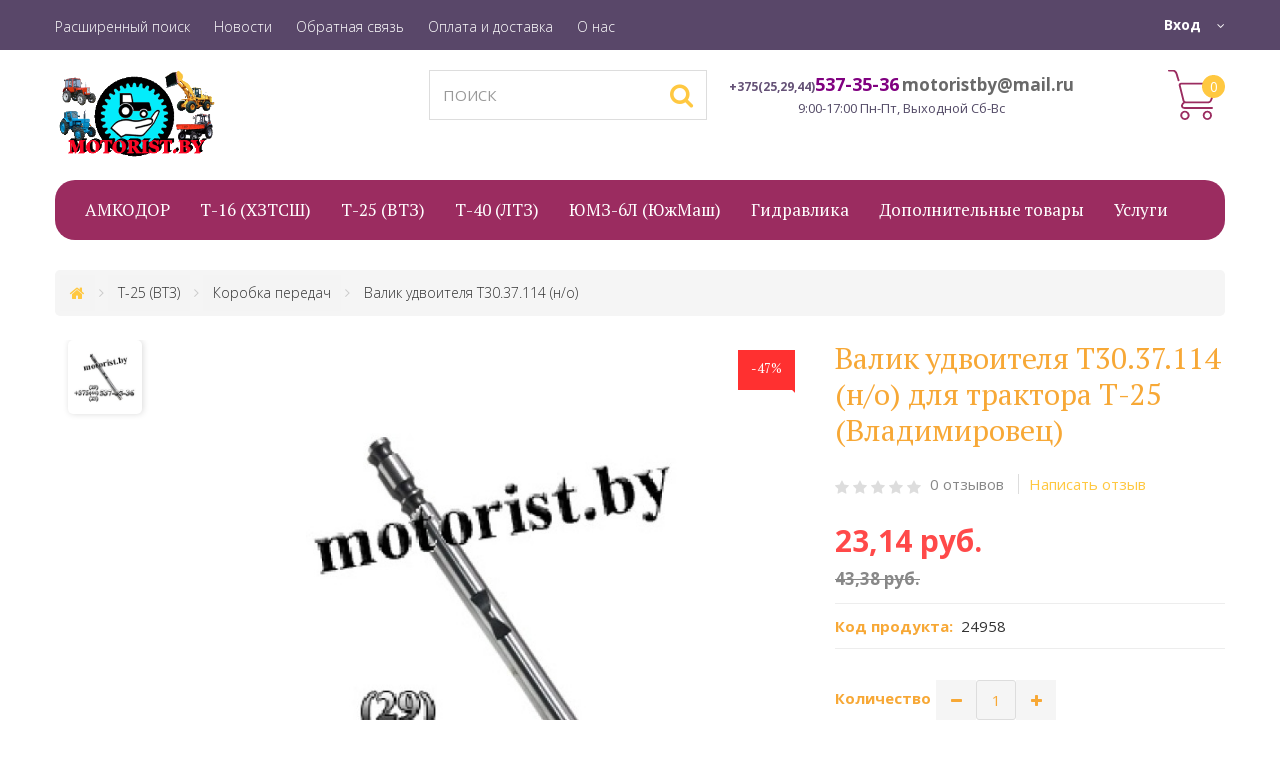

--- FILE ---
content_type: text/html; charset=UTF-8
request_url: https://motorist.by/t-25/korobka_peredach_t-25/valik_T30_37_114/
body_size: 22525
content:
<!DOCTYPE html>
<html lang="ru">
    <head>
        <title>Валик удвоителя Т30.37.114 (н/о) для трактора Т-25 (Владимировец) купить в Минске</title>
                    <meta http-equiv="Content-Type" content="text/html; charset=utf-8">
            <meta http-equiv="X-UA-Compatible" content="IE=edge">
                            <meta name="generator" content="beSeller.by">
                            <meta name="platform" content="beSeller.by">
                            <meta name="cms" content="beSeller.by">
                            <meta property="og:site_name" content="Купить запчасти к тракторам МТЗ, Т-16, Т-25, Т-40, к погрузчикам Амкодор в Минске">
                            <meta name="generator" content="beseller.by - SaaS-платформа для создания интернет-магазинов">
                            <meta name="yandex-verification" content="4ae5ea8ab9ff98b0"/>
<meta name="google-site-verification" content="jGG4I_9K0t5Q5OtMkGfntNiqL030sjTom1m8UTwkvLw"/>
<meta name="yandex-verification" content="bfdfa7b44691277a"/>
<meta name="google-site-verification" content="TNTCP5DwyMblcWgInN3HrI8Hppk8FEfwp40bH9j0nus"/>
<meta name="mailru-domain" content="59Ji0mbM6Ldhsyah"/>
<meta name="yandex-verification" content="1d4b08a35e6871f1"/>
<meta name="wot-verification" content="9fce0af18742d39df4d8"/>
<meta name="msapplication-square70x70logo" content="https://motorist.by/images/ico/smalltile.png"/>
<meta name="msapplication-square150x150logo" content="https://motorist.by/images/ico/mediumtile.png"/>
<meta name="msapplication-wide310x150logo" content="https://motorist.by/images/ico/widetile.png"/>
<meta name="msapplication-square310x310logo" content="https://motorist.by/images/ico/largetile.png"/>
<meta name="msapplication-TileColor" content="#858A86"/>
<meta name="msapplication-TileImage" content="https://motorist.by/images/ico/apple-touch-icon-144x144.png"/>
<meta name="norton-safeweb-site-verification" content="mytxzqttu9bk19xu630es384a8s6bilvshw0oqhmpmkn0n4h6ue8imorasj-hhofka3bafjrssj8p1rl5p95phikttqwik6crmz094a02xjrsovdwbd0bqxnvnfdwfyb"/>
<meta name="ICBM" content="53.8150040,27.6907260"/>
<meta name="geo.position" content="53.8150040,27.6907260"/>
<meta name="geo.region" content="BY"/>
<meta name="geo.placename" content="Minsk"/>

                            <meta name="keywords" content="Валик удвоителя Т30.37.114 (н/о) для трактора Т-25 (Владимировец) новый купить в Минске доставка по Беларуси РБ">
                            <meta name="description" content="Валик удвоителя Т30.37.114 (н/о) для трактора Т-25 (Владимировец), купить в Минске">
                            <meta property="og:title" content="Валик удвоителя Т30.37.114 (н/о) для трактора Т-25 (Владимировец) купить в Минске">
                            <meta property="og:description" content="Валик удвоителя Т30.37.114 (н/о) для трактора Т-25 (Владимировец), купить в Минске">
                            <meta property="og:image" content="/pics/items/20260128150107212_valik-t3037114_.jpg">
                            <meta property="og:type" content="product:item">
                            <meta property="og:url" content="https://motorist.by/t-25/korobka_peredach_t-25/valik_T30_37_114/">
                        <meta name="viewport" content="width=device-width, initial-scale=1">
                            <link rel="canonical" href="https://motorist.by/t-25/korobka_peredach_t-25/valik_T30_37_114/">
            <link rel="stylesheet" href="/manager/template/css?f=less/user/l-reset.css">
            <link rel="stylesheet" type="text/css" href="/manager/template/less?f=styles/less/theme.less&t=1752658872">
            <link rel="stylesheet" href="/styles/fontawesome/css/font-awesome.min.css">
            <link href="//fonts.googleapis.com/css?family=Open+Sans:300,400,700&subset=latin,cyrillic-ext" rel="stylesheet" type="text/css">
            <link href="//fonts.googleapis.com/css?family=PT+Serif:400,400i,700,700i&subset=latin,cyrillic-ext" rel="stylesheet" type="text/css">
                            <link rel="stylesheet" href="/lib/findtips/css/findtips.css">
                            <link rel="shortcut icon" href="/favicon.ico?t=1352060716?t=1510317505" type="image/x-icon">
                                        <script src="/js/lozad.min.js"></script>
            <script src="/js/jquery-1.11.2.min.js"></script>
            <script src="/manager/template/js?char=utf-8&f=jquery.cookie.js,ok-ref-parse.js,ok-main-controller.js,ok-alt-scroll.js,ok-base.js,tab.js,tooltip.js,modal.js,validate.min.js,jquery.menu-aim.js,jquery.easing.min.js,ok-menu.js,ok-modifications.js,ok-viewed-products.js,ok-menu-more.js,ok-compare.js,ok-reviews.js,ok-cart.js,ok-feedback.js,carousel.js,ok-auth.js,ok-form.js,scrollspy.js,jquery.easing.min.js,ok-findtips.js,jquery.materialripple.js,jquery.textarea_autosize.js,dropdown.js,ok-base-data-functions.js,pl-logo.js,jquery.zoom.min.js,ok-base-functions.js,jquery.simple-pagination.js,ok-subscribe.js,ok-cart-calculate.js&t=1752658872"></script>
            <!-- Google Tag Manager -->
<script>(function(w,d,s,l,i){w[l]=w[l]||[];w[l].push({'gtm.start':
new Date().getTime(),event:'gtm.js'});var f=d.getElementsByTagName(s)[0],
j=d.createElement(s),dl=l!='dataLayer'?'&l='+l:'';j.async=true;j.src=
'https://www.googletagmanager.com/gtm.js?id='+i+dl;f.parentNode.insertBefore(j,f);
})(window,document,'script','dataLayer','GTM-584MPFN9');</script>
<!-- End Google Tag Manager -->
                            <script>
  (function(i,s,o,g,r,a,m){i['GoogleAnalyticsObject']=r;i[r]=i[r]||function(){
  (i[r].q=i[r].q||[]).push(arguments)},i[r].l=1*new Date();a=s.createElement(o),
  m=s.getElementsByTagName(o)[0];a.async=1;a.src=g;m.parentNode.insertBefore(a,m)
  })(window,document,'script','https://www.google-analytics.com/analytics.js','ga');

  ga('create', 'UA-82472144-1', 'auto');
  ga('send', 'pageview');

</script>


<link rel="shortcut icon" href="https://motorist.by/images/ico/zfavicon.ico" type="image/x-icon" />
<link rel="apple-touch-icon" sizes="57x57" href="https://motorist.by/images/ico/zapple-touch-icon-57x57.png">
<link rel="apple-touch-icon" sizes="60x60" href="https://motorist.by/images/ico/zapple-touch-icon-60x60.png">
<link rel="apple-touch-icon" sizes="72x72" href="https://motorist.by/images/ico/zapple-touch-icon-72x72.png">
<link rel="apple-touch-icon" sizes="76x76" href="https://motorist.by/images/ico/zapple-touch-icon-76x76.png">
<link rel="apple-touch-icon" sizes="114x114" href="https://motorist.by/images/ico/zapple-touch-icon-114x114.png">
<link rel="apple-touch-icon" sizes="120x120" href="https://motorist.by/images/ico/zapple-touch-icon-120x120.png">
<link rel="apple-touch-icon" sizes="144x144" href="https://motorist.by/images/ico/zapple-touch-icon-144x144.png">
<link rel="apple-touch-icon" sizes="152x152" href="https://motorist.by/images/ico/zapple-touch-icon-152x152.png">
<link rel="apple-touch-icon" sizes="180x180" href="https://motorist.by/images/ico/zapple-touch-icon-180x180.png">
<link rel="icon" type="image/png" href="https://motorist.by/images/ico/zfavicon-16x16.png" sizes="16x16">
<link rel="icon" type="image/png" href="https://motorist.by/images/ico/zfavicon-32x32.png" sizes="32x32">
<link rel="icon" type="image/png" href="https://motorist.by/images/ico/zfavicon-96x96.png" sizes="96x96">
<link rel="icon" type="image/png" href="https://motorist.by/images/ico/zandroid-chrome-192x192.png" sizes="192x192">
                            <!-- Интернет-магазин создан на SaaS-платформе beseller.by -->
    </head>
    <body data-tplId="40" class="-aside"><!-- Google Tag Manager (noscript) -->
<noscript><iframe src="https://www.googletagmanager.com/ns.html?id=GTM-584MPFN9"
height="0" width="0" style="display:none;visibility:hidden"></iframe></noscript>
<!-- End Google Tag Manager (noscript) -->
        <div class="l-site">
            <div class="l-row l-content-box">
                <input type="hidden" id="statusBadgeText" class="hidden" value="Новинка,Под заказ,день,дня,дней">
<input type="hidden" id="cartWords" value="от">
<header class="l-header">
    <div class="l-header-box">
        <input type="hidden" id="menuMoreText" class="hidden" value="Еще...">
<div class="l-topbar-up">
    <div class="container">
        <div class="l-topbar-action">
            <div class="ok-menu-top__mobile hidden-md hidden-lg hidden-sm">
                <i class="fa fa-bars" aria-hidden="true"></i>
            </div>
            <div class="ok-mobile-title hidden-md hidden-lg hidden-sm">Купить запчасти к тракторам МТЗ, Т-16, Т-25, Т-40, к погрузчикам Амкодор в Минске</div>
            <div class="top-main-menu top-main-menu--collapsed">
                <span class="top-main-menu__title hidden-sm hidden-lg hidden-md">
                    <i class="fa fa-cog" aria-hidden="true"></i>
                </span>
                <ul class="top-main-menu__list hidden-xs">


                    <li class="top-main-menu__li -auth-li -state-active">
                        <div class="ok-auth" data-auth="">
                            <span class="ok-auth__btn" data-auth-btn="">
                                <span data-auth-info="" class="ok-auth__info">
                                    <strong>Вход</strong>
                                </span>
                            </span>
                            <div class="ok-profile">
                                <ul class="ok-profile-menu" id="ok-profile-menu">
                                    <li>
                                        <a class="ok-profile__href" href="/orders.xhtml" rel="nofollow">
                                            <i class="ok-profile__icon fa fa-history"></i>
                                            <span class="ok-profile__text">История заказов</span>
                                        </a>
                                    </li>
                                    <li>
                                        <a data-toggle="modal" data-target=".ok-modal-userinfo" class="ok-open-modal-userinfo ok-profile__href"
                                           href="#">
                                            <i class="ok-profile__icon fa fa-list-ul"></i>
                                            <span class="ok-profile__text">Личные данные</span>
                                        </a>
                                    </li>
                                    <li>
                                        <a data-toggle="modal" data-target=".ok-modal-address" class="ok-open-modal-address ok-profile__href"
                                           href="#">
                                            <i class="ok-profile__icon fa fa-home"></i>
                                            <span class="ok-profile__text">Мои адреса</span>
                                        </a>
                                    </li>
                                    <li>
                                        <a class="ok-profile__href" href="/user/exit/" rel="nofollow">
                                            <i class="ok-profile__icon fa fa-sign-out"></i>
                                            <span class="ok-profile__text">Выход</span>
                                        </a>
                                    </li>
                                </ul>
                            </div>

                            <div class="ok-enter -form-theme-mini">
                                <ul class="-btn-together -mb-article-half" role="tablist">
                                    <li href="#enter" class="ok-btn-signin -width-half active" data-toggle="tab" aria-controls="enter" role="tab"
                                        aria-expanded="true">Вход
                                    </li>
                                    <li href="#registration" class="ok-btn-register -width-half" data-toggle="tab" role="tab"
                                        aria-controls="registration" aria-expanded="false" data-register-url="/user/register/modal/">Регистрация
                                    </li>
                                    <li href="#restore" class="ok-btn-restore -width-half hidden" data-toggle="tab" role="tab"
                                        aria-controls="restore" aria-expanded="false">Восстановить
                                    </li>
                                </ul>
                                <div class="tab-content">
                                    <div role="tabpanel" class="tab-pane active" id="enter">
                                        <form class="ok-form" data-auth-shoplogin="" data-form-validate="login">
                                            <input type="hidden" name="_token" value="boiTAHYTcS6fXtWsCbJda3NIzVmGq2mKY2wnLwqX" autocomplete="off">
                                            <div class="data-input-check">
                                                <label class="control-label" for="">Ваш email<span class="require_fields">*</span>
                                                </label>
                                                <input class="form-control form-group require_fields required data-input-check" type="text"
                                                       placeholder="" name="log_email">
                                            </div>
                                            <div class="data-input-check">
                                                <label class="control-label" for="">Пароль<span class="require_fields">*</span>
                                                </label>
                                                <span class="input-group">
                                                    <input class="form-control  require_fields required data-input-check" type="password"
                                                           placeholder="" name="log_password" autocomplete="on">
                                                    <span class="input-group-addon">
                                                        <a class="ok-enter__restore-href" id="restore_btn">
                                                            <span class="fa fa-support"></span>
                                                        </a>
                                                    </span>
                                                </span>
                                            </div>
                                            <div class="ok-form-row">
                                                <button class="ok-btn -btn-theme-action -width-full" data-btn-validate="login">Вход</button>
                                            </div>
                                        </form>
                                    </div>
                                    <div role="tabpanel" class="tab-pane" id="restore">
    <form class="ok-form" onsubmit="restore(this); return false">
        <input type="hidden" name="_token" value="boiTAHYTcS6fXtWsCbJda3NIzVmGq2mKY2wnLwqX" autocomplete="off">
        <div class="ok-form-row">
            <div class="has-success">
                <div id="restore-msg" class="help-block"></div>
            </div>
        </div>
        <div class="data-input-check">
            <label class="control-label" for="">Ваш email<span class="require_fields">*</span>
            </label><input class="form-control form-group " type="text" placeholder="" name="log_email">
        </div>
        <div class="ok-form-row">
            <button class="ok-btn -btn-theme-action -width-full">Воcстановить</button>
        </div>
    </form>
</div>
                                    <div role="tabpanel" class="tab-pane" id="registration"></div>
                                </div>
                            </div>
                            <div class="modal fade ok-modal-userinfo" tabindex="-1" role="dialog" aria-labelledby="mySmallModalLabel" aria-hidden="true">
    <div class="modal-dialog">
        <div class="modal-content">
            <button type="button" class="close" data-dismiss="modal" aria-label="Close">
                <span aria-hidden="true" class="fa fa-close"></span>
            </button>
            <p class="h3">Личные данные</p>
            <div class="ok-form-row f-size-medium">
                Здесь Вы можете указать/изменить личные данные для максимально комфортного взаимодействия с магазином.
            </div>
            <form class="ok-form" data-auth-setprofile="">
                <input type="hidden" name="_token" value="boiTAHYTcS6fXtWsCbJda3NIzVmGq2mKY2wnLwqX" autocomplete="off">
                <div class="data-input-check">
                    <label class="control-label" for="profile_password">Пароль<span class="require_fields">*</span>
                    </label><input class="form-control form-group" type="password" placeholder="" name="profile_password" id="profile_password" autocomplete="off">
                </div>
                <div class="data-input-check">
                    <label class="control-label" for="profile_email">Контактный e-mail</label>
                    <input class="form-control form-group " type="text" placeholder="" name="profile_email" id="profile_email" readonly>
                </div>
                <div class="data-input-check">
                    <label class="control-label" for="profile_phone">Телефон</label>
                    <input class="form-control form-group" type="text" placeholder="+375 (XX) XXX-XX-XX" name="profile_phone" id="profile_phone">
                </div>
                <div class="data-input-check">
                    <label class="control-label" for="profile_surname">Фамилия</label>
                    <input class="form-control form-group " type="text" placeholder="" name="profile_surname" id="profile_surname">
                </div>
                <div class="data-input-check">
                    <label class="control-label" for="profile_name">Имя</label>
                    <input class="form-control form-group " type="text" placeholder="" name="profile_name" id="profile_name">
                </div>
                <div class="data-input-check">
                    <label class="control-label" for="profile_patronym">Отчество</label>
                    <input class="form-control form-group " type="text" placeholder="" name="profile_patronym" id="profile_patronym">
                </div>
                <div class="has-error">
                    <div class="ok-error help-block"></div>
                </div>
                <div class="-mt-article">
                    <button class="ok-btn -btn-theme-action -width-full">Изменить</button>
                </div>
            </form>
        </div>
    </div>
</div>
                            <div class="modal fade ok-modal-address" tabindex="-1" role="dialog" aria-labelledby="mySmallModalLabel"
                                 aria-hidden="true">
                                <div class="modal-backdrop fade in" style="height: 1101px;"></div>
                            </div>
                        </div>
                    </li>
                                                                                                                                <li class="top-main-menu__li">
        <a class="ok-menu-top__href" href="/find/">
            <span class="ok-menu-top__text">Расширенный поиск</span>
        </a>
    </li>

                                                                                                                                    <li class="top-main-menu__li">
        <a class="ok-menu-top__href" href="/news/">
            <span class="ok-menu-top__text">Новости</span>
        </a>
    </li>

                                                                                                                            <li class="top-main-menu__li">
        <a class="ok-menu-top__href" href="/feedback.xhtml">
            <span class="ok-menu-top__text">Обратная связь</span>
        </a>
    </li>

                                                                                                                            <li class="top-main-menu__li">
        <a class="ok-menu-top__href" href="/delivery.xhtml">
            <span class="ok-menu-top__text">Оплата и доставка</span>
        </a>
    </li>

                                                                                                                            <li class="top-main-menu__li">
        <a class="ok-menu-top__href" href="/info.xhtml">
            <span class="ok-menu-top__text">О нас</span>
        </a>
    </li>

                                                            </ul>
            </div>
        </div>
    </div>
</div>
        <section class="l-topbar-content">
            <div class="container rel">
                <div class="ok-shop-logo-box col-lg-4 col-md-5 col-sm-5 col-xs-12 row">
                    <div class="ok-shop-logo">
                        <a class="ok-visual" href="/">
                            <img src="/pics/logo.gif" alt="Купить запчасти к тракторам МТЗ, Т-16, Т-25, Т-40, к погрузчикам Амкодор в Минске" title="Купить запчасти к тракторам МТЗ, Т-16, Т-25, Т-40, к погрузчикам Амкодор в Минске">
                        </a>
                    </div>
                </div>
                <div class="ok-search-box col-lg-3 col-md-3 col-sm-3 col-xs-12">
                    <div class="input-group">
                        <input placeholder="поиск" class="form-control ok-search-input" autocomplete="off" data-findtips=""
                               type="text" data-status="on" id="findtext" name="findtext" value="">
                    </div>
                    <button type="submit" class="ok-search__btn">
                        <i class="fa fa-search"></i>
                    </button>
                    <div class="ok-find-tips-wrapper">
                        <div id="findTips" class="ok-find-tips"></div>
                        <div class="clearfix"></div>
                    </div>
                </div>
                <div class="ok-banner-top  col-xs-12 col-lg-4 col-md-3 col-sm-3">
                                            <address style="overflow: hidden; height: 50px;margin:0;line-height:1.6;"><a href="callto:+375291234567" style="display:inline-block; font-size: 17px; font-weight: bold;color: #655277; white-space:nowrap;"><span style="font-size:12px;">+375(25,29,44)</span><span style="color:#800080;"><span style="font-size:18px;">537-35-36</span></span></a><span style="color:#800080;"> </span><a href="mailto:motoristby@mail.ru" style="display:inline-block; font-size: 17px; font-weight: bold; white-space:nowrap;"><span style="color:#696969;">motoristby@mail.ru</span></a><br />
<span style="display:inline-block;color:#534a66;white-space:nowrap;">9:00-17:00 Пн-Пт,</span> <span style="display:inline-block;color:#534a66;white-space:nowrap;">Выходной Сб-Вс</span></address>

                                    </div>
                                <div class="ok-shcart-box -state-disabled" data-cart-box="">
                    <button class="ok-shcart__btn ok-shcart__ico ok-btn -btn-style-alt" data-url="/shcart/" data-cart-icon="">
                        <i class="ok-cart-icon">
                            <svg xmlns="http://www.w3.org/2000/svg" width="50.313" height="50.438" viewbox="0 0 50.313 50.438" preserveaspectratio="xMinYMin">
                                <path d="M16.6,33.9a3.83,3.83,0,0,0-1.248,1.888,1.029,1.029,0,0,0,.128.96,1.123,1.123,0,0,0,.768.48,5.537,5.537,0,0,0,1.024.1H44.6a0.821,0.821,0,0,1,.64.288,1.01,1.01,0,0,1,0,1.344,0.821,0.821,0,0,1-.64.288H17.277a4.541,4.541,0,0,1-2.208-.448,3,3,0,0,1-1.12-.96,3.131,3.131,0,0,1-.384-2.688,4.973,4.973,0,0,1,2.112-2.816,3.149,3.149,0,0,1-.7-1.28L11.2,15.889a2.5,2.5,0,0,1,.416-2.112,2.224,2.224,0,0,1,1.888-.9h34.88a2.122,2.122,0,0,1,2.048,3.008l-6.144,15.36a4.106,4.106,0,0,1-1.408,1.632,3.508,3.508,0,0,1-2.048.672H18.237a3.223,3.223,0,0,1-.64-0.064,0.26,0.26,0,0,1-.192.064A1.508,1.508,0,0,0,16.6,33.9Zm0.224-3.3a1.53,1.53,0,0,0,.512.768,1.352,1.352,0,0,0,.9.32H40.829a1.8,1.8,0,0,0,1.024-.352,1.9,1.9,0,0,0,.7-0.8l6.08-15.36a0.321,0.321,0,0,0,.064-0.32,0.328,0.328,0,0,0-.32-0.128H13.5a0.43,0.43,0,0,0-.384.192,0.785,0.785,0,0,0-.128.448ZM11.741,10.833a0.888,0.888,0,0,1-.544.448,0.567,0.567,0,0,1-.256.064,0.916,0.916,0,0,1-.9-0.7L8.124,4.433a3.883,3.883,0,0,0-1.6-2.5,2.7,2.7,0,0,0-1.216-.384H1.276A0.978,0.978,0,0,1,.6,1.3,0.854,0.854,0,0,1,.316.625,0.857,0.857,0,0,1,.6-0.047,0.983,0.983,0,0,1,1.276-.3H5.308A3.972,3.972,0,0,1,7.74.465,5.782,5.782,0,0,1,9.98,3.921l1.856,6.208A1.132,1.132,0,0,1,11.741,10.833Zm8.9,31.648a4.641,4.641,0,0,1-3.328,7.968,4.707,4.707,0,0,1-3.328-7.968,4.7,4.7,0,0,1,3.3-1.376A4.778,4.778,0,0,1,20.637,42.481Zm-1.344,5.312a2.694,2.694,0,0,0,.8-1.984,2.8,2.8,0,0,0-.8-2.016,2.782,2.782,0,0,0-3.968,0,2.8,2.8,0,0,0-.8,2.016,2.69,2.69,0,0,0,.8,1.984,2.9,2.9,0,0,0,1.952.864A2.972,2.972,0,0,0,19.293,47.793Zm23.936-5.312a4.641,4.641,0,1,1-6.656,0,4.7,4.7,0,0,1,3.3-1.376A4.778,4.778,0,0,1,43.229,42.481Zm-1.344,5.312a2.694,2.694,0,0,0,.8-1.984,2.8,2.8,0,0,0-.8-2.016,2.782,2.782,0,0,0-3.968,0,2.8,2.8,0,0,0-.8,2.016,2.69,2.69,0,0,0,.8,1.984,2.9,2.9,0,0,0,1.952.864A2.972,2.972,0,0,0,41.885,47.793Z" transform="translate(-0.313)"></path>
                            </svg>
                        </i>
                        <span data-cartcount=""></span>
                    </button>
                    <div class="ok-shcart-popup">
                        <div class="ok-shcart -form-theme-mini">
                            <div class="ok-shcart__cont">
                                <div class="ok-shcart__cont-inner" data-shcart-items=""></div>
                            </div>
                            <div class="ok-shcart__footer" data-shcart-footer="">
                                <div class="ok-shcart__footer-inner">
                                    <p class="ok-shcart__total-info f-tac">
                                        <span>Сумма: </span>
                                        <b>
                                            <span class="ok-shcart__total" data-shcart-total=""></span>
                                            <span data-shcart-suffix=""></span>
                                        </b>
                                        <span class="ok-shcart__total_second">
                                            (
                                            <span class="ok-shcart__total" data-shcart-total-second=""></span>
                                            <span data-shcart-suffix-second=""></span>)
                                        </span>
                                    </p>
                                    <a class="ok-btn -btn-theme-action -width-full" data-gtm-id="order-send-menu" rel="nofollow" data-url="/shcart/">Оформить
                                    </a>
                                </div>
                            </div>
                        </div>
                    </div>
                </div>
                            </div>
        </section>
        <div class="l-topbar">
            <div class="container">
                <div class="row">
                    <div class="ok-menu-top">
                        <ul role="menu" class="ok-menu__list-lvl-2-content-box">
                                                                                                                                                                <li class="ok-menu-top__li" data-menu-item-id="337">
                                    <a class="ok-menu-top__href" href="/amkodor/">
                                        <span class="ok-menu-top__text">АМКОДОР</span>
                                                                                    <i class="fa fa-chevron-down hidden-lg hidden-md hidden-sm" aria-hidden="true"></i>
                                                                            </a>
                                                                            <div class="ok-menu__level2" data-menu-item-id="337">
                                            <ul>
                                                                                                    <li class="ok-menu__level2__item">
                                                        <a class="ok-menu__level2__item__link" href="/amkodor/aksessuary____/">
                                                            Аксессуары
                                                        </a>
                                                    </li>
                                                                                                    <li class="ok-menu__level2__item">
                                                        <a class="ok-menu__level2__item__link" href="/amkodor/dvigatel/">
                                                            Двигатель
                                                        </a>
                                                    </li>
                                                                                                    <li class="ok-menu__level2__item">
                                                        <a class="ok-menu__level2__item__link" href="/amkodor/radiatory/">
                                                            Радиаторы
                                                        </a>
                                                    </li>
                                                                                                    <li class="ok-menu__level2__item">
                                                        <a class="ok-menu__level2__item__link" href="/amkodor/Peredacha_gidromehanicheskaya_GMP_/">
                                                            Передача гидромеханическая (ГМКПП)
                                                        </a>
                                                    </li>
                                                                                                    <li class="ok-menu__level2__item">
                                                        <a class="ok-menu__level2__item__link" href="/amkodor/valy/">
                                                            Валы карданные и болты
                                                        </a>
                                                    </li>
                                                                                                    <li class="ok-menu__level2__item">
                                                        <a class="ok-menu__level2__item__link" href="/amkodor/Reduktor_otbora_moschnosti_ROM_/">
                                                            Редуктор отбора мощности (РОМ)
                                                        </a>
                                                    </li>
                                                                                                    <li class="ok-menu__level2__item">
                                                        <a class="ok-menu__level2__item__link" href="/amkodor/Gidromost/">
                                                            Мост гидравлический 342.05.01.000 Минск Унимод
                                                        </a>
                                                    </li>
                                                                                                    <li class="ok-menu__level2__item">
                                                        <a class="ok-menu__level2__item__link" href="/amkodor/most/">
                                                            Мост ОДМ.73.001, ТО-33.00.000 (Харьков)
                                                        </a>
                                                    </li>
                                                                                                    <li class="ok-menu__level2__item">
                                                        <a class="ok-menu__level2__item__link" href="/amkodor/gydrosystema/">
                                                            Гидросистема
                                                        </a>
                                                    </li>
                                                                                                    <li class="ok-menu__level2__item">
                                                        <a class="ok-menu__level2__item__link" href="/amkodor/Gidrosistema_tormozov/">
                                                            Гидросистема тормозов
                                                        </a>
                                                    </li>
                                                                                                    <li class="ok-menu__level2__item">
                                                        <a class="ok-menu__level2__item__link" href="/amkodor/pnevmo_tormoza/">
                                                            Пневмосистема тормозов
                                                        </a>
                                                    </li>
                                                                                                    <li class="ok-menu__level2__item">
                                                        <a class="ok-menu__level2__item__link" href="/amkodor/gidronasos_gidromotor/">
                                                            Гидронасосы, гидромоторы
                                                        </a>
                                                    </li>
                                                                                                    <li class="ok-menu__level2__item">
                                                        <a class="ok-menu__level2__item__link" href="/amkodor/gydroruli/">
                                                            Гидрорули, насос-дозаторы
                                                        </a>
                                                    </li>
                                                                                                    <li class="ok-menu__level2__item">
                                                        <a class="ok-menu__level2__item__link" href="/amkodor/pogruzochnoe/">
                                                            Оборудование погрузочное
                                                        </a>
                                                    </li>
                                                                                                    <li class="ok-menu__level2__item">
                                                        <a class="ok-menu__level2__item__link" href="/amkodor/dempferi_mufti/">
                                                            Демпфер, муфта (МЭР)
                                                        </a>
                                                    </li>
                                                                                                    <li class="ok-menu__level2__item">
                                                        <a class="ok-menu__level2__item__link" href="/amkodor/electrooborudovanie/">
                                                            Электрооборудование
                                                        </a>
                                                    </li>
                                                                                            </ul>
                                        </div>
                                                                    </li>
                                                                                                                                                                <li class="ok-menu-top__li" data-menu-item-id="25133">
                                    <a class="ok-menu-top__href" href="/zapchasti_k_t-16/">
                                        <span class="ok-menu-top__text">Т-16 (ХЗТСШ)</span>
                                                                                    <i class="fa fa-chevron-down hidden-lg hidden-md hidden-sm" aria-hidden="true"></i>
                                                                            </a>
                                                                            <div class="ok-menu__level2" data-menu-item-id="25133">
                                            <ul>
                                                                                                    <li class="ok-menu__level2__item">
                                                        <a class="ok-menu__level2__item__link" href="/zapchasti_k_t-16/aksessuary___/">
                                                            Аксессуары
                                                        </a>
                                                    </li>
                                                                                                    <li class="ok-menu__level2__item">
                                                        <a class="ok-menu__level2__item__link" href="/zapchasti_k_t-16/kuzov_t16/">
                                                            Кузов
                                                        </a>
                                                    </li>
                                                                                                    <li class="ok-menu__level2__item">
                                                        <a class="ok-menu__level2__item__link" href="/zapchasti_k_t-16/dvigatel_t-16/">
                                                            Двигатель
                                                        </a>
                                                    </li>
                                                                                                    <li class="ok-menu__level2__item">
                                                        <a class="ok-menu__level2__item__link" href="/zapchasti_k_t-16/hodovaya_chast_t-16/">
                                                            Сцепление
                                                        </a>
                                                    </li>
                                                                                                    <li class="ok-menu__level2__item">
                                                        <a class="ok-menu__level2__item__link" href="/zapchasti_k_t-16/transmissiya_t-16/">
                                                            Коробка передач
                                                        </a>
                                                    </li>
                                                                                                    <li class="ok-menu__level2__item">
                                                        <a class="ok-menu__level2__item__link" href="/zapchasti_k_t-16/Most_peredniy/">
                                                            Мост передний
                                                        </a>
                                                    </li>
                                                                                                    <li class="ok-menu__level2__item">
                                                        <a class="ok-menu__level2__item__link" href="/zapchasti_k_t-16/Hodovaya_chast2/">
                                                            Ходовая часть
                                                        </a>
                                                    </li>
                                                                                                    <li class="ok-menu__level2__item">
                                                        <a class="ok-menu__level2__item__link" href="/zapchasti_k_t-16/mehanizmi_upravleniya_t-16/">
                                                            Механизмы управления
                                                        </a>
                                                    </li>
                                                                                                    <li class="ok-menu__level2__item">
                                                        <a class="ok-menu__level2__item__link" href="/zapchasti_k_t-16/elektrooborudovanie_t-16/">
                                                            Электрооборудование
                                                        </a>
                                                    </li>
                                                                                                    <li class="ok-menu__level2__item">
                                                        <a class="ok-menu__level2__item__link" href="/zapchasti_k_t-16/dopolnitelnoe_oborudovanie_t-16/">
                                                            Дополнительное оборудование
                                                        </a>
                                                    </li>
                                                                                            </ul>
                                        </div>
                                                                    </li>
                                                                                                                                                                <li class="ok-menu-top__li" data-menu-item-id="24905">
                                    <a class="ok-menu-top__href" href="/t-25/">
                                        <span class="ok-menu-top__text">Т-25 (ВТЗ)</span>
                                                                                    <i class="fa fa-chevron-down hidden-lg hidden-md hidden-sm" aria-hidden="true"></i>
                                                                            </a>
                                                                            <div class="ok-menu__level2" data-menu-item-id="24905">
                                            <ul>
                                                                                                    <li class="ok-menu__level2__item">
                                                        <a class="ok-menu__level2__item__link" href="/t-25/aksessuary/">
                                                            Аксессуары
                                                        </a>
                                                    </li>
                                                                                                    <li class="ok-menu__level2__item">
                                                        <a class="ok-menu__level2__item__link" href="/t-25/kuzov_t-25/">
                                                            Кузов
                                                        </a>
                                                    </li>
                                                                                                    <li class="ok-menu__level2__item">
                                                        <a class="ok-menu__level2__item__link" href="/t-25/dvigatel_t-25/">
                                                            Двигатель
                                                        </a>
                                                    </li>
                                                                                                    <li class="ok-menu__level2__item">
                                                        <a class="ok-menu__level2__item__link" href="/t-25/sceplenie_t-25/">
                                                            Cцепление
                                                        </a>
                                                    </li>
                                                                                                    <li class="ok-menu__level2__item">
                                                        <a class="ok-menu__level2__item__link" href="/t-25/korobka_peredach_t-25/">
                                                            Коробка передач
                                                        </a>
                                                    </li>
                                                                                                    <li class="ok-menu__level2__item">
                                                        <a class="ok-menu__level2__item__link" href="/t-25/most_perednii_t-25/">
                                                            Мост передний
                                                        </a>
                                                    </li>
                                                                                                    <li class="ok-menu__level2__item">
                                                        <a class="ok-menu__level2__item__link" href="/t-25/hodovaya_chast_t25/">
                                                            Ходовая часть
                                                        </a>
                                                    </li>
                                                                                                    <li class="ok-menu__level2__item">
                                                        <a class="ok-menu__level2__item__link" href="/t-25/rulevoe_upravlenie_t-25/">
                                                            Рулевое управление
                                                        </a>
                                                    </li>
                                                                                                    <li class="ok-menu__level2__item">
                                                        <a class="ok-menu__level2__item__link" href="/t-25/tormoza_t-25/">
                                                            Тормоза
                                                        </a>
                                                    </li>
                                                                                                    <li class="ok-menu__level2__item">
                                                        <a class="ok-menu__level2__item__link" href="/t-25/elektrooborudovanie_t-25/">
                                                            Электрооборудование
                                                        </a>
                                                    </li>
                                                                                                    <li class="ok-menu__level2__item">
                                                        <a class="ok-menu__level2__item__link" href="/t-25/dopolnitelnoe_oborudovanie_t-25/">
                                                            Дополнительное оборудование
                                                        </a>
                                                    </li>
                                                                                            </ul>
                                        </div>
                                                                    </li>
                                                                                                                                                                <li class="ok-menu-top__li" data-menu-item-id="25123">
                                    <a class="ok-menu-top__href" href="/t-40/">
                                        <span class="ok-menu-top__text">Т-40 (ЛТЗ)</span>
                                                                                    <i class="fa fa-chevron-down hidden-lg hidden-md hidden-sm" aria-hidden="true"></i>
                                                                            </a>
                                                                            <div class="ok-menu__level2" data-menu-item-id="25123">
                                            <ul>
                                                                                                    <li class="ok-menu__level2__item">
                                                        <a class="ok-menu__level2__item__link" href="/t-40/aksessuary_/">
                                                            Аксессуары
                                                        </a>
                                                    </li>
                                                                                                    <li class="ok-menu__level2__item">
                                                        <a class="ok-menu__level2__item__link" href="/t-40/kuzov_t40/">
                                                            Кузов
                                                        </a>
                                                    </li>
                                                                                                    <li class="ok-menu__level2__item">
                                                        <a class="ok-menu__level2__item__link" href="/t-40/dvigatel_t-40/">
                                                            Двигатель
                                                        </a>
                                                    </li>
                                                                                                    <li class="ok-menu__level2__item">
                                                        <a class="ok-menu__level2__item__link" href="/t-40/sceplenie_t-40/">
                                                            Сцепление
                                                        </a>
                                                    </li>
                                                                                                    <li class="ok-menu__level2__item">
                                                        <a class="ok-menu__level2__item__link" href="/t-40/transmissiya_t-40/">
                                                            Коробка передач
                                                        </a>
                                                    </li>
                                                                                                    <li class="ok-menu__level2__item">
                                                        <a class="ok-menu__level2__item__link" href="/t-40/korobka_razdatochnaia_t-40/">
                                                            Коробка раздаточная
                                                        </a>
                                                    </li>
                                                                                                    <li class="ok-menu__level2__item">
                                                        <a class="ok-menu__level2__item__link" href="/t-40/most_perednii_t-40/">
                                                            Мост передний
                                                        </a>
                                                    </li>
                                                                                                    <li class="ok-menu__level2__item">
                                                        <a class="ok-menu__level2__item__link" href="/t-40/Most_zadniy_t40/">
                                                            Мост задний
                                                        </a>
                                                    </li>
                                                                                                    <li class="ok-menu__level2__item">
                                                        <a class="ok-menu__level2__item__link" href="/t-40/hodovaya_chast_t-40/">
                                                            Ходовая часть
                                                        </a>
                                                    </li>
                                                                                                    <li class="ok-menu__level2__item">
                                                        <a class="ok-menu__level2__item__link" href="/t-40/mehanizmi_upravleniya_t-40/">
                                                            Механизмы управления
                                                        </a>
                                                    </li>
                                                                                                    <li class="ok-menu__level2__item">
                                                        <a class="ok-menu__level2__item__link" href="/t-40/elektrooborudovanie_t-40/">
                                                            Электрооборудование
                                                        </a>
                                                    </li>
                                                                                                    <li class="ok-menu__level2__item">
                                                        <a class="ok-menu__level2__item__link" href="/t-40/dopolnitelnoe_oborudovanie_t-40/">
                                                            Дополнительное оборудование
                                                        </a>
                                                    </li>
                                                                                            </ul>
                                        </div>
                                                                    </li>
                                                                                                                                                                <li class="ok-menu-top__li" data-menu-item-id="25847">
                                    <a class="ok-menu-top__href" href="/traktor_YuMZ/">
                                        <span class="ok-menu-top__text">ЮМЗ-6Л (ЮжМаш)</span>
                                                                                    <i class="fa fa-chevron-down hidden-lg hidden-md hidden-sm" aria-hidden="true"></i>
                                                                            </a>
                                                                            <div class="ok-menu__level2" data-menu-item-id="25847">
                                            <ul>
                                                                                                    <li class="ok-menu__level2__item">
                                                        <a class="ok-menu__level2__item__link" href="/traktor_YuMZ/Kuzov/">
                                                            Кузов
                                                        </a>
                                                    </li>
                                                                                                    <li class="ok-menu__level2__item">
                                                        <a class="ok-menu__level2__item__link" href="/traktor_YuMZ/aksessuary-/">
                                                            Аксессуары
                                                        </a>
                                                    </li>
                                                                                                    <li class="ok-menu__level2__item">
                                                        <a class="ok-menu__level2__item__link" href="/traktor_YuMZ/Dvigatel2/">
                                                            Двигатель
                                                        </a>
                                                    </li>
                                                                                                    <li class="ok-menu__level2__item">
                                                        <a class="ok-menu__level2__item__link" href="/traktor_YuMZ/Sceplenie2/">
                                                            Сцепление
                                                        </a>
                                                    </li>
                                                                                                    <li class="ok-menu__level2__item">
                                                        <a class="ok-menu__level2__item__link" href="/traktor_YuMZ/Korobka_peredach/">
                                                            Коробка передач
                                                        </a>
                                                    </li>
                                                                                                    <li class="ok-menu__level2__item">
                                                        <a class="ok-menu__level2__item__link" href="/traktor_YuMZ/most_perednij/">
                                                            Мост передний
                                                        </a>
                                                    </li>
                                                                                                    <li class="ok-menu__level2__item">
                                                        <a class="ok-menu__level2__item__link" href="/traktor_YuMZ/Most_zadniy/">
                                                            Мост задний
                                                        </a>
                                                    </li>
                                                                                                    <li class="ok-menu__level2__item">
                                                        <a class="ok-menu__level2__item__link" href="/traktor_YuMZ/Hodovaya_chast/">
                                                            Ходовая часть
                                                        </a>
                                                    </li>
                                                                                                    <li class="ok-menu__level2__item">
                                                        <a class="ok-menu__level2__item__link" href="/traktor_YuMZ/Mehanizmy_upravleniya/">
                                                            Механизмы управления
                                                        </a>
                                                    </li>
                                                                                                    <li class="ok-menu__level2__item">
                                                        <a class="ok-menu__level2__item__link" href="/traktor_YuMZ/Elektrooborudovanie/">
                                                            Электрооборудование
                                                        </a>
                                                    </li>
                                                                                                    <li class="ok-menu__level2__item">
                                                        <a class="ok-menu__level2__item__link" href="/traktor_YuMZ/Dopolnitelnoe_oborudovanie/">
                                                            Дополнительное оборудование
                                                        </a>
                                                    </li>
                                                                                            </ul>
                                        </div>
                                                                    </li>
                                                                                                                                                                <li class="ok-menu-top__li" data-menu-item-id="25439">
                                    <a class="ok-menu-top__href" href="/gidravlika/">
                                        <span class="ok-menu-top__text">Гидравлика</span>
                                                                                    <i class="fa fa-chevron-down hidden-lg hidden-md hidden-sm" aria-hidden="true"></i>
                                                                            </a>
                                                                            <div class="ok-menu__level2" data-menu-item-id="25439">
                                            <ul>
                                                                                                    <li class="ok-menu__level2__item">
                                                        <a class="ok-menu__level2__item__link" href="/gidravlika/nasosy-shesterennye-nsh-i-gmsh/">
                                                            Насосы шестеренные НШ и ГМШ
                                                        </a>
                                                    </li>
                                                                                                    <li class="ok-menu__level2__item">
                                                        <a class="ok-menu__level2__item__link" href="/gidravlika/gidroraspredeliteli/">
                                                            Гидрораспределители
                                                        </a>
                                                    </li>
                                                                                                    <li class="ok-menu__level2__item">
                                                        <a class="ok-menu__level2__item__link" href="/gidravlika/gidrocilindry/">
                                                            Гидроцилиндры
                                                        </a>
                                                    </li>
                                                                                                    <li class="ok-menu__level2__item">
                                                        <a class="ok-menu__level2__item__link" href="/gidravlika/rukava-vysokogo-davleniya-rvd/">
                                                            Рукава высокого давления (РВД)
                                                        </a>
                                                    </li>
                                                                                                    <li class="ok-menu__level2__item">
                                                        <a class="ok-menu__level2__item__link" href="/gidravlika/mufty-razryvnye/">
                                                            Муфты разрывные
                                                        </a>
                                                    </li>
                                                                                            </ul>
                                        </div>
                                                                    </li>
                                                                                                                                                                <li class="ok-menu-top__li" data-menu-item-id="24717">
                                    <a class="ok-menu-top__href" href="/dopolnitelnye-tovary/">
                                        <span class="ok-menu-top__text">Дополнительные товары</span>
                                                                            </a>
                                                                    </li>
                                                                                                                                                                <li class="ok-menu-top__li" data-menu-item-id="24707">
                                    <a class="ok-menu-top__href" href="/zayavka-na-remont/">
                                        <span class="ok-menu-top__text">Услуги</span>
                                                                                    <i class="fa fa-chevron-down hidden-lg hidden-md hidden-sm" aria-hidden="true"></i>
                                                                            </a>
                                                                            <div class="ok-menu__level2" data-menu-item-id="24707">
                                            <ul>
                                                                                                    <li class="ok-menu__level2__item">
                                                        <a class="ok-menu__level2__item__link" href="/zayavka-na-remont/remont-pogruzchikov-amkodor6452000/">
                                                            Ремонт погрузчиков Амкодор 
                                                        </a>
                                                    </li>
                                                                                                    <li class="ok-menu__level2__item">
                                                        <a class="ok-menu__level2__item__link" href="/zayavka-na-remont/remont-gidravliki/">
                                                            Ремонт гидравлики
                                                        </a>
                                                    </li>
                                                                                            </ul>
                                        </div>
                                                                    </li>
                                                    </ul>
                    </div>
                </div>
            </div>
        </div>
            </div>
</header>

                                        <main class="l-main container">
        <div class="row l-main-cont">
            <section class="l-content">
                <div class="l-child-col-indent">
                    <ol class="breadcrumb ok-breadcrumb" itemscope="itemscope" itemtype="http://schema.org/BreadcrumbList">
    <li itemprop="itemListElement" itemscope="itemscope" itemtype="http://schema.org/ListItem">
        <a href="/" itemprop="item">
            <i class="fa fa-home"></i>
        </a>
        <meta itemprop="name" content="Главная"/>
        <meta itemprop="position" content="0"/>
    </li>
            <li class="active" itemprop="itemListElement" itemscope="itemscope" itemtype="http://schema.org/ListItem">
                                                                    <a href="/t-25/" itemprop="item">
                    <span itemprop="name">Т-25 (ВТЗ)</span>
                </a>
                        <meta itemprop="position" content="1"/>
        </li>
            <li class="active" itemprop="itemListElement" itemscope="itemscope" itemtype="http://schema.org/ListItem">
                                                                    <a href="/t-25/korobka_peredach_t-25/" itemprop="item">
                    <span itemprop="name">Коробка передач</span>
                </a>
                        <meta itemprop="position" content="2"/>
        </li>
            <li class="active" itemprop="itemListElement" itemscope="itemscope" itemtype="http://schema.org/ListItem">
                                                                    <span itemprop="name" style="padding: 10px">Валик удвоителя Т30.37.114 (н/о)</span>
                        <meta itemprop="position" content="3"/>
        </li>
    </ol>
                    <div itemscope="itemscope" itemtype="http://schema.org/Product">
                        <div class="l-child-col-indent-half">
                            <div class="col-lg-8 col-md-12 ok-product__slider-box">
                                <div id="carousel03" class="ok-product-slider carousel slide -slide-controls 1">
                                    <div class="ok-product__status-box">
                <div class="ok-product__status -status-new">-47%</div>
    
    </div>
                                    <ol class="carousel-indicators scrollbar">
                                        <li data-target="#carousel03" data-slide-to="0" class="active" style="background-image: url('/pics/items/20260128150107212_valik-t3037114_.jpg')" onclick="lazyLoad('.active .lazy-load-carousel')"/>
    </ol>
<div class="ok-product-slider__img ok-carousel -carousel-effect-fade">
    <div class="carousel-inner" role="listbox">
                                                                                                                                <a class="background-lazy-load l-vertical-center -width-full item active" href="/pics/items/20260128150107212_valik-t3037114_.jpg" style="position: absolute; overflow: hidden;">
                    <img class="lazy-load-carousel" src="/pics/items/20260128150107212_valik-t3037114_.jpg" srcset="/pics/loading.svg" data-srcset="/pics/items/20260128150107212_valik-t3037114_.jpg" title="Валик удвоителя Т30.37.114 (н/о) - фото, картинка" alt="Валик удвоителя Т30.37.114 (н/о) - фото" itemprop="image" onload="lazyLoad('.active .lazy-load-carousel')" />
                </a>
                                        <a class="left carousel-control" href="#carousel03" role="button" data-slide="prev">
                    <span class="fa fa-angle-left" aria-hidden="true"/>
                    <span class="sr-only">Previous</span>
                </a>
                <a class="right carousel-control" href="#carousel03" role="button" data-slide="next">
                    <span class="fa fa-angle-right" aria-hidden="true"/>
                    <span class="sr-only">Next</span>
                </a>
                        </div>
</div>
                                </div>
                            </div>
                            <div class="clearfix visible-md"></div>
                            <div class="ok-product__info -page-product productPage " data-cart-id="16868">
                                <div class="ok-product__cart-box">
                                            <!-- VARIABLES END -->
    <div class="ok-product__about clearfix -shcart-status-sale">
    <h1 class="ok-product__cart-name h6" itemprop="name">
        Валик удвоителя Т30.37.114 (н/о) для трактора Т-25 (Владимировец)
    </h1>
    <div class="clearfix"></div>
            <div class="ok-starmark -mark-0 ">
    <i class="fa fa-star"></i>
    <i class="fa fa-star"></i>
    <i class="fa fa-star"></i>
    <i class="fa fa-star"></i>
    <i class="fa fa-star"></i>
</div>
        <span class="ok-product__reviews-info">
            0 отзывов
        </span>
        <span class="ok-product__reviews-link">
            <a href="#reviews">Написать отзыв</a>
        </span>
    </div>
<div class="ok-product__info-block -mb-article">
    


<span id="modalValues" main-price="23,14" modal-image="20260128150107212_valik-t3037114_.jpg" modal-title="Валик удвоителя Т30.37.114 (н/о)"></span>
<div class="ok-product__price-block ">
    <span class="ok-product__price-main">
        <span>23,14 руб.</span>
                    <meta itemprop="sku" content="24958"/>
            <meta itemprop="mpn" content="24958"/>
            <meta itemprop="brand" content="Купить запчасти к тракторам МТЗ, Т-16, Т-25, Т-40, к погрузчикам Амкодор в Минске"/>
            <span itemprop="offers" itemscope="itemscope" itemtype="http://schema.org/Offer">
                <a href="https://motorist.by/t-25/korobka_peredach_t-25/valik_T30_37_114/" itemprop="url" style="display: none">Валик удвоителя Т30.37.114 (н/о)</a>
                <meta itemprop="price" content="23.14"/>
                <meta itemprop="priceCurrency" content="BYN"/>
                <meta itemprop="priceValidUntil" content="2026-03-01"/>
                                    <link itemprop="availability" href="http://schema.org/InStock"/>
                            </span>
                            <span class="ok-product__price-old">
                <span>43,38 руб.</span>
            </span>
            </span>
    </div>
    <div class="price-block__item-code">
        <strong>Код продукта:</strong>
        <span>&#160;24958</span>
    </div>
</div>


    <div class="modifications-block" data-product-id="24958">
    </div>    <div class="ok-product__buy-block">
    <div class="form-group form-horizontal">
        <div class="form-group">
            <div class="col-sm-12 ok-input-number">
                                                                            <div class=""><label class="control-label" for="input-quantity">Количество</label><span class="counter ok-input-number__less"><i class="fa fa-minus" aria-hidden="true"></i></span><input name="quantity" value="1" size="2" min="1" max="99999" id="input-quantity" class="form-control number_quantity" type="text"/><input name="product_id" value="32" type="hidden"/><span class="counter ok-input-number__more"><i class="fa fa-plus" aria-hidden="true"></i></span></div><div class="ok-two-buttons__cart-box "><meta data-ec-product data-id="24958" data-code="24958" data-name="Валик удвоителя Т30.37.114 (н/о)" data-category="t-25/korobka_peredach_t-25" data-price="23.14" data-currency="BYN" data-quantity="1"/><button data-cart-btn=""  class="ok-product__add-shcart ok-btn -btn-shopping-cart ok-product__btn v-kozinu" data-gtm-id="add-to-cart-product"><span>В корзину</span></button><a rel="nofollow" class="ok-product__go-shcart ok-btn -btn-theme-action oformit-v-korzine" data-url="/shcart/"><span>Оформить</span></a></div>                            </div>
        </div>
    </div>
        </div>
                                </div>
                            </div>
                        </div>
                        <div class="clearfix"></div>
                        <!-- TABS -->
    
    
<div class="ok-tabs -tabs-theme-default -mt-article" role="tabpanel">
    <!-- Nav tabs -->
    <ul class="nav nav-tabs" role="tablist">
        <li role="presentation" class="active">
            <a href="#characteristics" aria-controls="characteristics" role="tab" data-toggle="tab">Характеристики</a>
        </li>
        <li role="presentation">
            <a href="#description" aria-controls="description" role="tab" data-toggle="tab">Описание</a>
        </li>
                    <li role="presentation">
                <a href="#reviews" role="tab" data-gtm-id="see-review" data-toggle="tab" aria-controls="reviews">
                    Отзывы
                    <span>0</span>
                </a>
            </li>
            </ul>
    <!-- Tab panes -->
    <div class="tab-content">
        <div role="tabpanel" class="ok-product-full-desc tab-pane active" id="characteristics">
            <h1>Валик удвоителя Т30.37.114 (н/о)</h1>
&nbsp;

<h2>Описание</h2>
<br />
<br />
Код - Т30.37.114<br />
<br />
Валик удвоителя Т30.37.114 (н/о) - элемент коробки передач, при поступательном движении которого происходит переключение передач за счет передвижения шестерни посредством закрепленной на нем вилки.<br />
<br />
<br />
<br />
<br />
Продажа запчастей для трактора Т-25 (Владимировец). Большой выбор.<br />
<br />
<br />
<br />
<br />
<br />
<br />
<br />
<strong>Купить Валик удвоителя Т30.37.114 (н/о) в Минске</strong>, с доставкой по Беларуси (РБ, Республике Беларусь) возможно при наличии на складе.<br />
<br />
<br />
МЫ ПРОДАЁМ КАЧЕСТВО!!!<br />
<br />
Запасные части (запчасти) для трактора Т-25 (Владимировец) в интернет-магазине motorist.by.
            <div class="ok-product-additional-desc">
                            </div>
        </div>
        <meta itemprop="description" content="Валик удвоителя Т30.37.114 (н/о) для трактора Т-25 (Владимировец).


Купить Валик удвоителя Т30.37.114 (н/о) в Минске, с доставкой по Беларуси (РБ, Республике Беларусь) возможно при наличии на складе.">
        <div role="tabpanel" class="ok-product-short-desc tab-pane" id="description">
            <div class="ok-product-abstract-desc">
                <strong>Валик удвоителя Т30.37.114 (н/о)</strong> для трактора Т-25 (Владимировец).<br />
<br />
<br />
<strong>Купить Валик удвоителя Т30.37.114 (н/о) в Минске</strong>, с доставкой по Беларуси (РБ, Республике Беларусь) возможно при наличии на складе.
            </div>
        </div>
                    <div role="tabpanel" class="ok-product-reviews tab-pane" id="reviews">
                <span class="hide" id="urlReview" data-review="/review.php" data-reviewlike="/reviewLike.php"></span>
                <div class="ok-reviews">
    <div class="row">
        <div class="col-md-12">
            <div data-ok-toggle-el="id1" class="div-reviews-form-box" style="display: none;">
                <div class="ok-reviews-form">
                    <form class="" action="" id="review_form">
                        <input type="hidden" name="_token" value="boiTAHYTcS6fXtWsCbJda3NIzVmGq2mKY2wnLwqX" autocomplete="off">
                        <input type="hidden" name="item_id" id="rf_item_id" value="16868"/>
                        <input type="hidden" name="service_id" id="rf_service_id" value="15"/>
                        <div class="row">
                            <div class="col-md-12">
                                <div class="ok-reviews__title -mb-article-half">
                                    <span class="ok-reviews__titletext">Ваша оценка</span>
                                    <div class="ok-reviews__rate">
                                        <div data-ok-starmark="true" class="ok-starmark ok-starmark-plugin -big-star">
                                            <div data-ok-starmark-value="5" class="ok-starmark-plugin__mark -mark-5 -state-active">
                                                <i class="fa fa-star"></i>
                                            </div>
                                            <div data-ok-starmark-value="4" class="ok-starmark-plugin__mark -mark-4">
                                                <i class="fa fa-star"></i>
                                            </div>
                                            <div data-ok-starmark-value="3" class="ok-starmark-plugin__mark -mark-3">
                                                <i class="fa fa-star"></i>
                                            </div>
                                            <div data-ok-starmark-value="2" class="ok-starmark-plugin__mark -mark-2">
                                                <i class="fa fa-star"></i>
                                            </div>
                                            <div data-ok-starmark-value="1" class="ok-starmark-plugin__mark -mark-1">
                                                <i class="fa fa-star"></i>
                                            </div>
                                            <input data-ok-starmark-ivput="" class="reviewParam" name="mark" id="rf_mark" value="5" type="hidden"/>
                                        </div>
                                    </div>
                                </div>
                            </div>
                        </div>
                        <div class="row -mb-article">
                            <div class="col-md-12">
                                <div class="row l-child-col-indent-medium -not-last">
                                    <div class="col-md-12">
                                        <div class="">
    <label class="control-label" for="rf_positive">
        Достоинства
    </label>
    <textarea class="form-control" cols="30" rows="2" name="positive" id="rf_positive" maxlength="500"></textarea>
</div>
                                    </div>
                                    <div class="col-md-12">
                                        <div class="">
    <label class="control-label" for="rf_negative">
        Недостатки
    </label>
    <textarea class="form-control" cols="30" rows="2" name="negative" id="rf_negative" maxlength="500"></textarea>
</div>
                                    </div>
                                    <div class="col-md-12">
                                        <div class="">
    <label class="control-label" for="rf_comment">
        Комментарий
    </label>
    <textarea class="form-control" cols="30" rows="2" name="comment" id="rf_comment" maxlength="1024"></textarea>
</div>
                                    </div>
                                    <div class="col-md-12">
                                        
    <div class="data-input-check">
        <label class="control-label" for="rf_name">Ваше имя<span class="require_fields">*</span></label>
        <span class="input-group">
            <input class="form-control form-group" type="text" placeholder="" name="name" value="" id="rf_name"  maxlength="255">
        </span>
    </div>
                                    </div>
                                    <div class="col-md-12">
                                        
    <div class="data-input-check">
        <label class="control-label" for="rf_email">Ваш Email<span class="require_fields">*</span></label>
        <span class="input-group">
            <input class="form-control form-group" type="text" placeholder="" name="email" value="" id="rf_email"  maxlength="255">
        </span>
    </div>
                                    </div>
                                    <div class="col-md-7 col-xs-12">
                                        
    <div class="data-input-check">
        <label class="control-label" for="rf_captcha">Введите число с картинки<span class="require_fields">*</span></label>
        <span class="input-group">
            <input class="form-control form-group" type="text" placeholder="" name="captcha" value="" id="rf_captcha"  maxlength="">
        </span>
    </div>
                                    </div>
                                    <div class="col-md-5 col-xs-12">
                                        <a href="#" onclick="return false;" id="rf_captcha_img_btn" title="Кликните для смены изображения">
                                            <img alt="" class="ok-feedback__image" src="/captcha.php?bg=255;255;255" id="rf_captcha_img"/>
                                        </a>
                                    </div>
                                                                        <div class="clearfix"></div>
                                    <div class="col-md-7">
                                        <span class="ok-btn -btn-theme-action -mt-article-half -mb-article-half" data-gtm-id="send-review" id="review_submit">
                                            Отправить
                                        </span>
                                    </div>
                                </div>
                            </div>
                        </div>
                    </form>
                </div>
            </div>
        </div>
    </div>
</div>
                    <div>У этого товара нет ни одного отзыва. Вы можете стать первым.</div>
<div class="ok-msg-box -mt-article">
    </div>
<div class="ok-reviews__btn">
    <button data-ok-click-el="cl-el1" data-ok-toggle="id1" data-gtm-id="add-review" class="ok-reviews__action ok-btn -btn-theme-action -width-full">
        Написать отзыв
    </button>
</div>
            </div>
            </div>
    <div class="clearfix"></div>
</div>
    <div class="ok-product-moreproduct -mt-article">
    <div class="row l-child-col-indent">
        <div class="ok-product__linked-goods">
            <div class="linked-goods__inner" itemscope itemtype="https://schema.org/ItemList">
                                        
    
    




<div class="ok-product ok-product--grid col-md-3 col-sm-4  -shcart-status-sale" data-cart-id="16858" itemscope itemprop="itemListElement" itemtype="http://schema.org/ListItem">
    <meta itemprop="position" content="1">
    <meta itemprop="description" content="Крышка А25.37.294А  для трактора Т-25 (Владимировец).


Купить Крышку А25.37.294А в Минске, с доставкой по Беларуси (РБ, Республике Беларусь) возможно при наличии на складе.">
    <div class="ok-product__main ">
                <div id="carousel24948" class="ok-product__visual carousel slide">
    <div class="ok-product__img ok-carousel -carousel-effect-fade">
        <div class="carousel-inner" role="listbox" itemprop="image" itemscope itemtype="http://schema.org/ImageObject">
                                                                                                                                                                            <a class="background-lazy-load item active" href="/t-25/korobka_peredach_t-25/krishka_A25_37_294A/">
                    <picture>
                        <source srcset="/pics/items/krishka_a25_37_294a_kryishka_a253794a.jpg" media="(-webkit-min-device-pixel-ratio: 2), (min-resolution: 192dpi)">
                        <img style="object-fit: contain;" class="lazy-load-carousel" src="/pics/items/krishka_a25_37_294a_kryishka_a2537294a_.jpg" srcset="/pics/loading.svg" data-srcset="/pics/items/krishka_a25_37_294a_kryishka_a2537294a_.jpg" title="Крышка А25.37.294А - фото, картинка" alt="Крышка А25.37.294А - фото" itemprop="image" onload="lazyLoad('.active .lazy-load-carousel')" />
                    </picture>
                </a>
                    </div>
    </div>
    <a class="left carousel-control" href="#carousel24948" role="button" data-slide="prev">
        <span class="fa fa-angle-left" aria-hidden="true"></span>
        <span class="sr-only">Previous</span>
    </a>
    <a class="right carousel-control" href="#carousel24948" role="button" data-slide="next">
        <span class="fa fa-angle-right" aria-hidden="true"></span>
        <span class="sr-only">Next</span>
    </a>
</div>
        <div class="ok-product__status-box">
                <div class="ok-product__status -status-new">-13%</div>
    
    </div>
                    <div class="ok-starmark -mark-0 ok-product__mark">
    <i class="fa fa-star"></i>
    <i class="fa fa-star"></i>
    <i class="fa fa-star"></i>
    <i class="fa fa-star"></i>
    <i class="fa fa-star"></i>
</div>
                <div class="ok-product__section">
            <div class="ok-product__title">
                <div class="ok-product__title-cont">
                    <a href="/t-25/korobka_peredach_t-25/krishka_A25_37_294A/" title="Крышка А25.37.294А" itemprop="url">
                        <span itemprop="name">Крышка А25.37.294А</span>
                    </a>
                </div>
            </div>
        </div>
        <div class="ok-product__text">
            <div>
                <strong>Крышка А25.37.294А </strong> для трактора Т-25 (Владимировец).<br />
<br />
<br />
<strong>Купить Крышку А25.37.294А в Минске</strong>, с доставкой по Беларуси (РБ, Республике Беларусь) возможно при наличии на складе.
            </div>
        </div>
        


<span id="modalValues" main-price="195,45" modal-image="krishka_a25_37_294a_kryishka_a253794a.jpg" modal-title="Крышка А25.37.294А"></span>
<div class="ok-product__price-block ">
    <span class="ok-product__price-main">
        <span>195,45 руб.</span>
                            <span class="ok-product__price-old">
                <span>223,58 руб.</span>
            </span>
            </span>
    </div>
        <div class="ok-product__section ok-product__footer clearfix">
            <div class="ok-product__action">
                <div class="ok-product__action-bar">
                            <div class="ok-two-buttons__cart-box ">
    <meta data-ec-product data-id="24948" data-code="24948" data-name="Крышка А25.37.294А" data-category="t-25/korobka_peredach_t-25" data-price="195.45" data-currency="BYN" data-quantity="1"/>
            <button data-cart-btn=""  class="ok-product__add-shcart ok-btn -btn-shopping-cart ok-product__btn v-kozinu" data-gtm-id="add-to-cart-product">
            <span>В корзину</span>
        </button>
        <a rel="nofollow" class="ok-product__go-shcart ok-btn -btn-theme-action oformit-v-korzine" data-url="/shcart/">
            <span>Оформить</span>
        </a>
        </div>
                </div>
            </div>
                    </div>
    </div>
</div>
                                        
    
    




<div class="ok-product ok-product--grid col-md-3 col-sm-4  -shcart-status-sale" data-cart-id="16839" itemscope itemprop="itemListElement" itemtype="http://schema.org/ListItem">
    <meta itemprop="position" content="2">
    <meta itemprop="description" content="Комплект шайб реверса 25.37.025-R для трактора Т-25 (Владимировец).


Купить Комплект шайб реверса 25.37.025-R в Минске, с доставкой по Беларуси (РБ, Республике Беларусь) возможно при наличии на складе.">
    <div class="ok-product__main ">
                <div id="carousel24929" class="ok-product__visual carousel slide">
    <div class="ok-product__img ok-carousel -carousel-effect-fade">
        <div class="carousel-inner" role="listbox" itemprop="image" itemscope itemtype="http://schema.org/ImageObject">
                                                                                                                                                                            <a class="background-lazy-load item active" href="/t-25/korobka_peredach_t-25/komplekt_shaib_reversa/">
                    <picture>
                        <source srcset="/pics/items/057.jpg" media="(-webkit-min-device-pixel-ratio: 2), (min-resolution: 192dpi)">
                        <img style="object-fit: contain;" class="lazy-load-carousel" src="/pics/items/057_b.jpg" srcset="/pics/loading.svg" data-srcset="/pics/items/057_b.jpg" title="Комплект шайб реверса 25.37.025 - фото, картинка" alt="Комплект шайб реверса 25.37.025 - фото" itemprop="image" onload="lazyLoad('.active .lazy-load-carousel')" />
                    </picture>
                </a>
                    </div>
    </div>
    <a class="left carousel-control" href="#carousel24929" role="button" data-slide="prev">
        <span class="fa fa-angle-left" aria-hidden="true"></span>
        <span class="sr-only">Previous</span>
    </a>
    <a class="right carousel-control" href="#carousel24929" role="button" data-slide="next">
        <span class="fa fa-angle-right" aria-hidden="true"></span>
        <span class="sr-only">Next</span>
    </a>
</div>
        <div class="ok-product__status-box">
                <div class="ok-product__status -status-new">-24%</div>
    
    </div>
                    <div class="ok-starmark -mark-5 ok-product__mark">
    <i class="fa fa-star"></i>
    <i class="fa fa-star"></i>
    <i class="fa fa-star"></i>
    <i class="fa fa-star"></i>
    <i class="fa fa-star"></i>
</div>
                <div class="ok-product__section">
            <div class="ok-product__title">
                <div class="ok-product__title-cont">
                    <a href="/t-25/korobka_peredach_t-25/komplekt_shaib_reversa/" title="Комплект шайб реверса 25.37.025" itemprop="url">
                        <span itemprop="name">Комплект шайб реверса 25.37.025</span>
                    </a>
                </div>
            </div>
        </div>
        <div class="ok-product__text">
            <div>
                <strong>Комплект шайб реверса 25.37.025-R</strong> для трактора Т-25 (Владимировец).<br />
<br />
<br />
<strong>Купить Комплект шайб реверса 25.37.025-R в Минске</strong>, с доставкой по Беларуси (РБ, Республике Беларусь) возможно при наличии на складе.
            </div>
        </div>
        


<span id="modalValues" main-price="15,13" modal-image="057.jpg" modal-title="Комплект шайб реверса 25.37.025"></span>
<div class="ok-product__price-block ">
    <span class="ok-product__price-main">
        <span>15,13 руб.</span>
                            <span class="ok-product__price-old">
                <span>19,70 руб.</span>
            </span>
            </span>
    </div>
        <div class="ok-product__section ok-product__footer clearfix">
            <div class="ok-product__action">
                <div class="ok-product__action-bar">
                            <div class="ok-two-buttons__cart-box ">
    <meta data-ec-product data-id="24929" data-code="24929" data-name="Комплект шайб реверса 25.37.025" data-category="t-25/korobka_peredach_t-25" data-price="15.13" data-currency="BYN" data-quantity="1"/>
            <button data-cart-btn=""  class="ok-product__add-shcart ok-btn -btn-shopping-cart ok-product__btn v-kozinu" data-gtm-id="add-to-cart-product">
            <span>В корзину</span>
        </button>
        <a rel="nofollow" class="ok-product__go-shcart ok-btn -btn-theme-action oformit-v-korzine" data-url="/shcart/">
            <span>Оформить</span>
        </a>
        </div>
                </div>
            </div>
                    </div>
    </div>
</div>
                                        

    




<div class="ok-product ok-product--grid col-md-3 col-sm-4  " data-cart-id="16840" itemscope itemprop="itemListElement" itemtype="http://schema.org/ListItem">
    <meta itemprop="position" content="3">
    <meta itemprop="description" content="Вал главный 25.37.157 для трактора Т-25 (Владимировец).


Купить Вал главный 25.37.157 в Минске, с доставкой по Беларуси (РБ, Республике Беларусь) возможно при наличии на складе.">
    <div class="ok-product__main ">
                <div id="carousel24930" class="ok-product__visual carousel slide">
    <div class="ok-product__img ok-carousel -carousel-effect-fade">
        <div class="carousel-inner" role="listbox" itemprop="image" itemscope itemtype="http://schema.org/ImageObject">
                                                                                                                                                                            <a class="background-lazy-load item active" href="/t-25/korobka_peredach_t-25/val_glavny_25_37_157/">
                    <picture>
                        <source srcset="/pics/items/20260128140139931_val-glavnyj-25.37.157_.jpg" media="(-webkit-min-device-pixel-ratio: 2), (min-resolution: 192dpi)">
                        <img style="object-fit: contain;" class="lazy-load-carousel" src="/pics/items/icon_20260128140147970_val-glavnyj-25.37.157.jpg" srcset="/pics/loading.svg" data-srcset="/pics/items/icon_20260128140147970_val-glavnyj-25.37.157.jpg" title="Вал главный 25.37.157 - фото, картинка" alt="Вал главный 25.37.157 - фото" itemprop="image" onload="lazyLoad('.active .lazy-load-carousel')" />
                    </picture>
                </a>
                    </div>
    </div>
    <a class="left carousel-control" href="#carousel24930" role="button" data-slide="prev">
        <span class="fa fa-angle-left" aria-hidden="true"></span>
        <span class="sr-only">Previous</span>
    </a>
    <a class="right carousel-control" href="#carousel24930" role="button" data-slide="next">
        <span class="fa fa-angle-right" aria-hidden="true"></span>
        <span class="sr-only">Next</span>
    </a>
</div>
        <div class="ok-product__status-box">
        
    </div>
                    <div class="ok-starmark -mark-0 ok-product__mark">
    <i class="fa fa-star"></i>
    <i class="fa fa-star"></i>
    <i class="fa fa-star"></i>
    <i class="fa fa-star"></i>
    <i class="fa fa-star"></i>
</div>
                <div class="ok-product__section">
            <div class="ok-product__title">
                <div class="ok-product__title-cont">
                    <a href="/t-25/korobka_peredach_t-25/val_glavny_25_37_157/" title="Вал главный 25.37.157" itemprop="url">
                        <span itemprop="name">Вал главный 25.37.157</span>
                    </a>
                </div>
            </div>
        </div>
        <div class="ok-product__text">
            <div>
                <strong>Вал главный 25.37.157</strong> для трактора Т-25 (Владимировец).<br />
<br />
<br />
<strong>Купить Вал главный 25.37.157 в Минске</strong>, с доставкой по Беларуси (РБ, Республике Беларусь) возможно при наличии на складе.
            </div>
        </div>
        


<span id="modalValues" main-price="87,22" modal-image="20260128140139931_val-glavnyj-25.37.157_.jpg" modal-title="Вал главный 25.37.157"></span>
<div class="ok-product__price-block ">
    <span class="ok-product__price-main">
        <span>87,22 руб.</span>
                    </span>
    </div>
        <div class="ok-product__section ok-product__footer clearfix">
            <div class="ok-product__action">
                <div class="ok-product__action-bar">
                            <div class="ok-two-buttons__cart-box ">
    <meta data-ec-product data-id="24930" data-code="24930" data-name="Вал главный 25.37.157" data-category="t-25/korobka_peredach_t-25" data-price="87.22" data-currency="BYN" data-quantity="1"/>
            <button data-cart-btn=""  class="ok-product__add-shcart ok-btn -btn-shopping-cart ok-product__btn v-kozinu" data-gtm-id="add-to-cart-product">
            <span>В корзину</span>
        </button>
        <a rel="nofollow" class="ok-product__go-shcart ok-btn -btn-theme-action oformit-v-korzine" data-url="/shcart/">
            <span>Оформить</span>
        </a>
        </div>
                </div>
            </div>
                    </div>
    </div>
</div>
                                        

    




<div class="ok-product ok-product--grid col-md-3 col-sm-4  " data-cart-id="16865" itemscope itemprop="itemListElement" itemtype="http://schema.org/ListItem">
    <meta itemprop="position" content="4">
    <meta itemprop="description" content="Крышка валиков КПП 7.37.178 для трактора Т-25 (Владимировец).


Купить Крышку валиков КПП 7.37.178 в Минске, с доставкой по Беларуси (РБ, Республике Беларусь) возможно при наличии на складе.">
    <div class="ok-product__main ">
                <div id="carousel24955" class="ok-product__visual carousel slide">
    <div class="ok-product__img ok-carousel -carousel-effect-fade">
        <div class="carousel-inner" role="listbox" itemprop="image" itemscope itemtype="http://schema.org/ImageObject">
                                                                                                                                                                            <a class="background-lazy-load item active" href="/t-25/korobka_peredach_t-25/krishka_7_37_178/">
                    <picture>
                        <source srcset="/pics/items/20250124150121152_kryshka_valikov_.jpg" media="(-webkit-min-device-pixel-ratio: 2), (min-resolution: 192dpi)">
                        <img style="object-fit: contain;" class="lazy-load-carousel" src="/pics/items/icon_20250124150128464_kryshka_valikov.jpg" srcset="/pics/loading.svg" data-srcset="/pics/items/icon_20250124150128464_kryshka_valikov.jpg" title="Крышка валиков КПП 7.37.178 - фото, картинка" alt="Крышка валиков КПП 7.37.178 - фото" itemprop="image" onload="lazyLoad('.active .lazy-load-carousel')" />
                    </picture>
                </a>
                    </div>
    </div>
    <a class="left carousel-control" href="#carousel24955" role="button" data-slide="prev">
        <span class="fa fa-angle-left" aria-hidden="true"></span>
        <span class="sr-only">Previous</span>
    </a>
    <a class="right carousel-control" href="#carousel24955" role="button" data-slide="next">
        <span class="fa fa-angle-right" aria-hidden="true"></span>
        <span class="sr-only">Next</span>
    </a>
</div>
        <div class="ok-product__status-box">
        
    </div>
                    <div class="ok-starmark -mark-0 ok-product__mark">
    <i class="fa fa-star"></i>
    <i class="fa fa-star"></i>
    <i class="fa fa-star"></i>
    <i class="fa fa-star"></i>
    <i class="fa fa-star"></i>
</div>
                <div class="ok-product__section">
            <div class="ok-product__title">
                <div class="ok-product__title-cont">
                    <a href="/t-25/korobka_peredach_t-25/krishka_7_37_178/" title="Крышка валиков КПП 7.37.178" itemprop="url">
                        <span itemprop="name">Крышка валиков КПП 7.37.178</span>
                    </a>
                </div>
            </div>
        </div>
        <div class="ok-product__text">
            <div>
                <strong>Крышка валиков КПП 7.37.178</strong> для трактора Т-25 (Владимировец).<br />
<br />
<br />
<strong>Купить Крышку валиков КПП 7.37.178 в Минске</strong>, с доставкой по Беларуси (РБ, Республике Беларусь) возможно при наличии на складе.
            </div>
        </div>
        


<span id="modalValues" main-price="20,62" modal-image="20250124150121152_kryshka_valikov_.jpg" modal-title="Крышка валиков КПП 7.37.178"></span>
<div class="ok-product__price-block ">
    <span class="ok-product__price-main">
        <span>20,62 руб.</span>
                    </span>
    </div>
        <div class="ok-product__section ok-product__footer clearfix">
            <div class="ok-product__action">
                <div class="ok-product__action-bar">
                            <div class="ok-two-buttons__cart-box ">
    <meta data-ec-product data-id="24955" data-code="24955" data-name="Крышка валиков КПП 7.37.178" data-category="t-25/korobka_peredach_t-25" data-price="20.62" data-currency="BYN" data-quantity="1"/>
            <button data-cart-btn=""  class="ok-product__add-shcart ok-btn -btn-shopping-cart ok-product__btn v-kozinu" data-gtm-id="add-to-cart-product">
            <span>В корзину</span>
        </button>
        <a rel="nofollow" class="ok-product__go-shcart ok-btn -btn-theme-action oformit-v-korzine" data-url="/shcart/">
            <span>Оформить</span>
        </a>
        </div>
                </div>
            </div>
                    </div>
    </div>
</div>
                                        
    
    




<div class="ok-product ok-product--grid col-md-3 col-sm-4  -shcart-status-sale" data-cart-id="16847" itemscope itemprop="itemListElement" itemtype="http://schema.org/ListItem">
    <meta itemprop="position" content="5">
    <meta itemprop="description" content="Вал первичный 7.37.102-1 для трактора Т-25 (Владимировец).


Купить Вал первичный 7.37.102-1 в Минске, с доставкой по Беларуси (РБ, Республике Беларусь) возможно при наличии на складе.">
    <div class="ok-product__main ">
                <div id="carousel24937" class="ok-product__visual carousel slide">
    <div class="ok-product__img ok-carousel -carousel-effect-fade">
        <div class="carousel-inner" role="listbox" itemprop="image" itemscope itemtype="http://schema.org/ImageObject">
                                                                                                                                                                            <a class="background-lazy-load item active" href="/t-25/korobka_peredach_t-25/val_pervichny_7_37_102-1/">
                    <picture>
                        <source srcset="/pics/items/20260128140103888_val-pervichnyj-7.37.102_.jpg" media="(-webkit-min-device-pixel-ratio: 2), (min-resolution: 192dpi)">
                        <img style="object-fit: contain;" class="lazy-load-carousel" src="/pics/items/icon_20260128140110857_val-pervichnyj-7.37.102.jpg" srcset="/pics/loading.svg" data-srcset="/pics/items/icon_20260128140110857_val-pervichnyj-7.37.102.jpg" title="Вал первичный 7.37.102-1 - фото, картинка" alt="Вал первичный 7.37.102-1 - фото" itemprop="image" onload="lazyLoad('.active .lazy-load-carousel')" />
                    </picture>
                </a>
                    </div>
    </div>
    <a class="left carousel-control" href="#carousel24937" role="button" data-slide="prev">
        <span class="fa fa-angle-left" aria-hidden="true"></span>
        <span class="sr-only">Previous</span>
    </a>
    <a class="right carousel-control" href="#carousel24937" role="button" data-slide="next">
        <span class="fa fa-angle-right" aria-hidden="true"></span>
        <span class="sr-only">Next</span>
    </a>
</div>
        <div class="ok-product__status-box">
                <div class="ok-product__status -status-new">-24%</div>
    
    </div>
                    <div class="ok-starmark -mark-0 ok-product__mark">
    <i class="fa fa-star"></i>
    <i class="fa fa-star"></i>
    <i class="fa fa-star"></i>
    <i class="fa fa-star"></i>
    <i class="fa fa-star"></i>
</div>
                <div class="ok-product__section">
            <div class="ok-product__title">
                <div class="ok-product__title-cont">
                    <a href="/t-25/korobka_peredach_t-25/val_pervichny_7_37_102-1/" title="Вал первичный 7.37.102-1" itemprop="url">
                        <span itemprop="name">Вал первичный 7.37.102-1</span>
                    </a>
                </div>
            </div>
        </div>
        <div class="ok-product__text">
            <div>
                <strong>Вал первичный 7.37.102-1</strong> для трактора Т-25 (Владимировец).<br />
<br />
<br />
<strong>Купить Вал первичный 7.37.102-1 в Минске</strong>, с доставкой по Беларуси (РБ, Республике Беларусь) возможно при наличии на складе.
            </div>
        </div>
        


<span id="modalValues" main-price="61,60" modal-image="20260128140103888_val-pervichnyj-7.37.102_.jpg" modal-title="Вал первичный 7.37.102-1"></span>
<div class="ok-product__price-block ">
    <span class="ok-product__price-main">
        <span>61,60 руб.</span>
                            <span class="ok-product__price-old">
                <span>80,70 руб.</span>
            </span>
            </span>
    </div>
        <div class="ok-product__section ok-product__footer clearfix">
            <div class="ok-product__action">
                <div class="ok-product__action-bar">
                            <div class="ok-two-buttons__cart-box ">
    <meta data-ec-product data-id="24937" data-code="24937" data-name="Вал первичный 7.37.102-1" data-category="t-25/korobka_peredach_t-25" data-price="61.6" data-currency="BYN" data-quantity="1"/>
            <button data-cart-btn=""  class="ok-product__add-shcart ok-btn -btn-shopping-cart ok-product__btn v-kozinu" data-gtm-id="add-to-cart-product">
            <span>В корзину</span>
        </button>
        <a rel="nofollow" class="ok-product__go-shcart ok-btn -btn-theme-action oformit-v-korzine" data-url="/shcart/">
            <span>Оформить</span>
        </a>
        </div>
                </div>
            </div>
                    </div>
    </div>
</div>
                                        
    
    




<div class="ok-product ok-product--grid col-md-3 col-sm-4  -shcart-status-sale" data-cart-id="16838" itemscope itemprop="itemListElement" itemtype="http://schema.org/ListItem">
    <meta itemprop="position" content="6">
    <meta itemprop="description" content="Муфта 7.37.111-1 для трактора Т-25 (Владимировец).


Купить Муфту 7.37.111-1 в Минске, с доставкой по Беларуси (РБ, Республике Беларусь) возможно при наличии на складе.">
    <div class="ok-product__main ">
                <div id="carousel24928" class="ok-product__visual carousel slide">
    <div class="ok-product__img ok-carousel -carousel-effect-fade">
        <div class="carousel-inner" role="listbox" itemprop="image" itemscope itemtype="http://schema.org/ImageObject">
                                                                                                                                                                            <a class="background-lazy-load item active" href="/t-25/korobka_peredach_t-25/mufta_7_37_111-1/">
                    <picture>
                        <source srcset="/pics/items/20250220150257279_mufta_7.37.111_.jpg" media="(-webkit-min-device-pixel-ratio: 2), (min-resolution: 192dpi)">
                        <img style="object-fit: contain;" class="lazy-load-carousel" src="/pics/items/icon_20250220150203204_mufta_7.37.111.jpg" srcset="/pics/loading.svg" data-srcset="/pics/items/icon_20250220150203204_mufta_7.37.111.jpg" title="Муфта 7.37.111-1 - фото, картинка" alt="Муфта 7.37.111-1 - фото" itemprop="image" onload="lazyLoad('.active .lazy-load-carousel')" />
                    </picture>
                </a>
                    </div>
    </div>
    <a class="left carousel-control" href="#carousel24928" role="button" data-slide="prev">
        <span class="fa fa-angle-left" aria-hidden="true"></span>
        <span class="sr-only">Previous</span>
    </a>
    <a class="right carousel-control" href="#carousel24928" role="button" data-slide="next">
        <span class="fa fa-angle-right" aria-hidden="true"></span>
        <span class="sr-only">Next</span>
    </a>
</div>
        <div class="ok-product__status-box">
                <div class="ok-product__status -status-new">-36%</div>
    
    </div>
                    <div class="ok-starmark -mark-0 ok-product__mark">
    <i class="fa fa-star"></i>
    <i class="fa fa-star"></i>
    <i class="fa fa-star"></i>
    <i class="fa fa-star"></i>
    <i class="fa fa-star"></i>
</div>
                <div class="ok-product__section">
            <div class="ok-product__title">
                <div class="ok-product__title-cont">
                    <a href="/t-25/korobka_peredach_t-25/mufta_7_37_111-1/" title="Муфта 7.37.111-1" itemprop="url">
                        <span itemprop="name">Муфта 7.37.111-1</span>
                    </a>
                </div>
            </div>
        </div>
        <div class="ok-product__text">
            <div>
                <strong>Муфта 7.37.111-1</strong> для трактора Т-25 (Владимировец).<br />
<br />
<br />
<strong>Купить Муфту 7.37.111-1 в Минске</strong>, с доставкой по Беларуси (РБ, Республике Беларусь) возможно при наличии на складе.
            </div>
        </div>
        


<span id="modalValues" main-price="16,61" modal-image="20250220150257279_mufta_7.37.111_.jpg" modal-title="Муфта 7.37.111-1"></span>
<div class="ok-product__price-block ">
    <span class="ok-product__price-main">
        <span>16,61 руб.</span>
                            <span class="ok-product__price-old">
                <span>25,68 руб.</span>
            </span>
            </span>
    </div>
        <div class="ok-product__section ok-product__footer clearfix">
            <div class="ok-product__action">
                <div class="ok-product__action-bar">
                            <div class="ok-two-buttons__cart-box ">
    <meta data-ec-product data-id="24928" data-code="24928" data-name="Муфта 7.37.111-1" data-category="t-25/korobka_peredach_t-25" data-price="16.61" data-currency="BYN" data-quantity="1"/>
            <button data-cart-btn=""  class="ok-product__add-shcart ok-btn -btn-shopping-cart ok-product__btn v-kozinu" data-gtm-id="add-to-cart-product">
            <span>В корзину</span>
        </button>
        <a rel="nofollow" class="ok-product__go-shcart ok-btn -btn-theme-action oformit-v-korzine" data-url="/shcart/">
            <span>Оформить</span>
        </a>
        </div>
                </div>
            </div>
                    </div>
    </div>
</div>
                                        

    
    
    


<div class="ok-product ok-product--grid col-md-3 col-sm-4 -state-disabled -zero-price " data-cart-id="16854" itemscope itemprop="itemListElement" itemtype="http://schema.org/ListItem">
    <meta itemprop="position" content="7">
    <meta itemprop="description" content="Корпус А25.37.150 для трактора Т-25 (Владимировец).


Купить Корпус А25.37.150 в Минске, с доставкой по Беларуси (РБ, Республике Беларусь) возможно при наличии на складе.">
    <div class="ok-product__main -state-disabled -zero-price">
                <div id="carousel24944" class="ok-product__visual carousel slide">
    <div class="ok-product__img ok-carousel -carousel-effect-fade">
        <div class="carousel-inner" role="listbox" itemprop="image" itemscope itemtype="http://schema.org/ImageObject">
                                                                                                                                                                            <a class="background-lazy-load item active" href="/t-25/korobka_peredach_t-25/korpus_A25_37_150/">
                    <picture>
                        <source srcset="/pics/items/korpus_a25_37_150_korpus_a2537150.jpg" media="(-webkit-min-device-pixel-ratio: 2), (min-resolution: 192dpi)">
                        <img style="object-fit: contain;" class="lazy-load-carousel" src="/pics/items/korpus_a25_37_150_korpus_a2537150_.jpg" srcset="/pics/loading.svg" data-srcset="/pics/items/korpus_a25_37_150_korpus_a2537150_.jpg" title="Корпус А25.37.150 - фото, картинка" alt="Корпус А25.37.150 - фото" itemprop="image" onload="lazyLoad('.active .lazy-load-carousel')" />
                    </picture>
                </a>
                    </div>
    </div>
    <a class="left carousel-control" href="#carousel24944" role="button" data-slide="prev">
        <span class="fa fa-angle-left" aria-hidden="true"></span>
        <span class="sr-only">Previous</span>
    </a>
    <a class="right carousel-control" href="#carousel24944" role="button" data-slide="next">
        <span class="fa fa-angle-right" aria-hidden="true"></span>
        <span class="sr-only">Next</span>
    </a>
</div>
        <div class="ok-product__status-box">
            <div class="ok-product__status">Нет в наличии
</div>
        
    </div>
                    <div class="ok-starmark -mark-0 ok-product__mark">
    <i class="fa fa-star"></i>
    <i class="fa fa-star"></i>
    <i class="fa fa-star"></i>
    <i class="fa fa-star"></i>
    <i class="fa fa-star"></i>
</div>
                <div class="ok-product__section">
            <div class="ok-product__title">
                <div class="ok-product__title-cont">
                    <a href="/t-25/korobka_peredach_t-25/korpus_A25_37_150/" title="Корпус А25.37.150" itemprop="url">
                        <span itemprop="name">Корпус А25.37.150</span>
                    </a>
                </div>
            </div>
        </div>
        <div class="ok-product__text">
            <div>
                <strong>Корпус А25.37.150</strong> для трактора Т-25 (Владимировец).<br />
<br />
<br />
<strong>Купить Корпус А25.37.150 в Минске</strong>, с доставкой по Беларуси (РБ, Республике Беларусь) возможно при наличии на складе.
            </div>
        </div>
        


<span id="modalValues" main-price="0,00" modal-image="korpus_a25_37_150_korpus_a2537150.jpg" modal-title="Корпус А25.37.150"></span>
<div class="ok-product__price-block ">
    <span class="ok-product__price-main">
        <span>Цену уточняйте</span>
                    </span>
    </div>
        <div class="ok-product__section ok-product__footer clearfix">
            <div class="ok-product__action">
                <div class="ok-product__action-bar">
                                <div class="ok-two-buttons__cart-box ">
    <meta data-ec-product data-id="24944" data-code="24944" data-name="Корпус А25.37.150" data-category="t-25/korobka_peredach_t-25" data-price="0" data-currency="BYN" data-quantity="1"/>
            <button data-cart-btn="" disabled class="ok-product__add-shcart ok-btn -btn-shopping-cart ok-product__btn v-kozinu" data-gtm-id="add-to-cart-product">
            <span>В корзину</span>
        </button>
        <a rel="nofollow" class="ok-product__go-shcart ok-btn -btn-theme-action oformit-v-korzine" data-url="/shcart/">
            <span>Оформить</span>
        </a>
        </div>
                </div>
            </div>
                    </div>
    </div>
</div>
                                        
    
    




<div class="ok-product ok-product--grid col-md-3 col-sm-4  -shcart-status-sale" data-cart-id="16355" itemscope itemprop="itemListElement" itemtype="http://schema.org/ListItem">
    <meta itemprop="position" content="8">
    <meta itemprop="description" content="Вал реверса 14.37.301-4 (длинный) с/о для трактора Т-25 (Владимировец).


Купить Вал реверса 14.37.301-4 (длинный) с/о в Минске, с доставкой по Беларуси (РБ, Республике Беларусь) возможно при наличии на складе.">
    <div class="ok-product__main ">
                <div id="carousel24345" class="ok-product__visual carousel slide">
    <div class="ok-product__img ok-carousel -carousel-effect-fade">
        <div class="carousel-inner" role="listbox" itemprop="image" itemscope itemtype="http://schema.org/ImageObject">
                                                                                                                                                                            <a class="background-lazy-load item active" href="/t-25/korobka_peredach_t-25/val_reversa_14_37_301-4_dlin/">
                    <picture>
                        <source srcset="/pics/items/20260128140129362_val-reversa-25.37.301-dlinnyj_.jpg" media="(-webkit-min-device-pixel-ratio: 2), (min-resolution: 192dpi)">
                        <img style="object-fit: contain;" class="lazy-load-carousel" src="/pics/items/icon_20260128140138483_val-reversa-25.37.301-dlinnyj.jpg" srcset="/pics/loading.svg" data-srcset="/pics/items/icon_20260128140138483_val-reversa-25.37.301-dlinnyj.jpg" title="Вал реверса 14.37.301-4 (длинный - 49 см) с/о - фото, картинка" alt="Вал реверса 14.37.301-4 (длинный - 49 см) с/о - фото" itemprop="image" onload="lazyLoad('.active .lazy-load-carousel')" />
                    </picture>
                </a>
                    </div>
    </div>
    <a class="left carousel-control" href="#carousel24345" role="button" data-slide="prev">
        <span class="fa fa-angle-left" aria-hidden="true"></span>
        <span class="sr-only">Previous</span>
    </a>
    <a class="right carousel-control" href="#carousel24345" role="button" data-slide="next">
        <span class="fa fa-angle-right" aria-hidden="true"></span>
        <span class="sr-only">Next</span>
    </a>
</div>
        <div class="ok-product__status-box">
                <div class="ok-product__status -status-new">-28%</div>
    
    </div>
                    <div class="ok-starmark -mark-0 ok-product__mark">
    <i class="fa fa-star"></i>
    <i class="fa fa-star"></i>
    <i class="fa fa-star"></i>
    <i class="fa fa-star"></i>
    <i class="fa fa-star"></i>
</div>
                <div class="ok-product__section">
            <div class="ok-product__title">
                <div class="ok-product__title-cont">
                    <a href="/t-25/korobka_peredach_t-25/val_reversa_14_37_301-4_dlin/" title="Вал реверса 14.37.301-4 (длинный - 49 см) с/о" itemprop="url">
                        <span itemprop="name">Вал реверса 14.37.301-4 (длинный - 49 см) с/о</span>
                    </a>
                </div>
            </div>
        </div>
        <div class="ok-product__text">
            <div>
                <strong>Вал реверса 14.37.301-4 (длинный) с/о</strong> для трактора Т-25 (Владимировец).<br />
<br />
<br />
<strong>Купить Вал реверса 14.37.301-4 (длинный) с/о в Минске</strong>, с доставкой по Беларуси (РБ, Республике Беларусь) возможно при наличии на складе.
            </div>
        </div>
        


<span id="modalValues" main-price="49,34" modal-image="20260128140129362_val-reversa-25.37.301-dlinnyj_.jpg" modal-title="Вал реверса 14.37.301-4 (длинный - 49 см) с/о"></span>
<div class="ok-product__price-block ">
    <span class="ok-product__price-main">
        <span>49,34 руб.</span>
                            <span class="ok-product__price-old">
                <span>68,38 руб.</span>
            </span>
            </span>
    </div>
        <div class="ok-product__section ok-product__footer clearfix">
            <div class="ok-product__action">
                <div class="ok-product__action-bar">
                            <div class="ok-two-buttons__cart-box ">
    <meta data-ec-product data-id="24345" data-code="24345" data-name="Вал реверса 14.37.301-4 (длинный - 49 см) с/о" data-category="t-25/korobka_peredach_t-25" data-price="49.34" data-currency="BYN" data-quantity="1"/>
            <button data-cart-btn=""  class="ok-product__add-shcart ok-btn -btn-shopping-cart ok-product__btn v-kozinu" data-gtm-id="add-to-cart-product">
            <span>В корзину</span>
        </button>
        <a rel="nofollow" class="ok-product__go-shcart ok-btn -btn-theme-action oformit-v-korzine" data-url="/shcart/">
            <span>Оформить</span>
        </a>
        </div>
                </div>
            </div>
                    </div>
    </div>
</div>
                                        
    
    




<div class="ok-product ok-product--grid col-md-3 col-sm-4  -shcart-status-sale" data-cart-id="16832" itemscope itemprop="itemListElement" itemtype="http://schema.org/ListItem">
    <meta itemprop="position" content="9">
    <meta itemprop="description" content="Вал реверса 14.37.301-4 (короткий) н/о для трактора Т-25 (Владимировец).


Купить Вал реверса 14.37.301-4 (короткий) н/о в Минске, с доставкой по Беларуси (РБ, Республике Беларусь) возможно при наличии на складе.">
    <div class="ok-product__main ">
                <div id="carousel24922" class="ok-product__visual carousel slide">
    <div class="ok-product__img ok-carousel -carousel-effect-fade">
        <div class="carousel-inner" role="listbox" itemprop="image" itemscope itemtype="http://schema.org/ImageObject">
                                                                                                                                                                            <a class="background-lazy-load item active" href="/t-25/korobka_peredach_t-25/val_reversa_14_37_301-4_korot/">
                    <picture>
                        <source srcset="/pics/items/20260128140154044_val-reversa-25.37.301-korotkij_.jpg" media="(-webkit-min-device-pixel-ratio: 2), (min-resolution: 192dpi)">
                        <img style="object-fit: contain;" class="lazy-load-carousel" src="/pics/items/icon_20260128140100727_val-reversa-25.37.301-korotkij.jpg" srcset="/pics/loading.svg" data-srcset="/pics/items/icon_20260128140100727_val-reversa-25.37.301-korotkij.jpg" title="Вал реверса 14.37.301-4 (короткий - 37 см) н/о - фото, картинка" alt="Вал реверса 14.37.301-4 (короткий - 37 см) н/о - фото" itemprop="image" onload="lazyLoad('.active .lazy-load-carousel')" />
                    </picture>
                </a>
                    </div>
    </div>
    <a class="left carousel-control" href="#carousel24922" role="button" data-slide="prev">
        <span class="fa fa-angle-left" aria-hidden="true"></span>
        <span class="sr-only">Previous</span>
    </a>
    <a class="right carousel-control" href="#carousel24922" role="button" data-slide="next">
        <span class="fa fa-angle-right" aria-hidden="true"></span>
        <span class="sr-only">Next</span>
    </a>
</div>
        <div class="ok-product__status-box">
                <div class="ok-product__status -status-new">-26%</div>
    
    </div>
                    <div class="ok-starmark -mark-0 ok-product__mark">
    <i class="fa fa-star"></i>
    <i class="fa fa-star"></i>
    <i class="fa fa-star"></i>
    <i class="fa fa-star"></i>
    <i class="fa fa-star"></i>
</div>
                <div class="ok-product__section">
            <div class="ok-product__title">
                <div class="ok-product__title-cont">
                    <a href="/t-25/korobka_peredach_t-25/val_reversa_14_37_301-4_korot/" title="Вал реверса 14.37.301-4 (короткий - 37 см) н/о" itemprop="url">
                        <span itemprop="name">Вал реверса 14.37.301-4 (короткий - 37 см) н/о</span>
                    </a>
                </div>
            </div>
        </div>
        <div class="ok-product__text">
            <div>
                <strong>Вал реверса 14.37.301-4 (короткий) н/о</strong> для трактора Т-25 (Владимировец).<br />
<br />
<br />
<strong>Купить Вал реверса 14.37.301-4 (короткий) н/о в Минске</strong>, с доставкой по Беларуси (РБ, Республике Беларусь) возможно при наличии на складе.
            </div>
        </div>
        


<span id="modalValues" main-price="40,78" modal-image="20260128140154044_val-reversa-25.37.301-korotkij_.jpg" modal-title="Вал реверса 14.37.301-4 (короткий - 37 см) н/о"></span>
<div class="ok-product__price-block ">
    <span class="ok-product__price-main">
        <span>40,78 руб.</span>
                            <span class="ok-product__price-old">
                <span>54,60 руб.</span>
            </span>
            </span>
    </div>
        <div class="ok-product__section ok-product__footer clearfix">
            <div class="ok-product__action">
                <div class="ok-product__action-bar">
                            <div class="ok-two-buttons__cart-box ">
    <meta data-ec-product data-id="24922" data-code="24922" data-name="Вал реверса 14.37.301-4 (короткий - 37 см) н/о" data-category="t-25/korobka_peredach_t-25" data-price="40.78" data-currency="BYN" data-quantity="1"/>
            <button data-cart-btn=""  class="ok-product__add-shcart ok-btn -btn-shopping-cart ok-product__btn v-kozinu" data-gtm-id="add-to-cart-product">
            <span>В корзину</span>
        </button>
        <a rel="nofollow" class="ok-product__go-shcart ok-btn -btn-theme-action oformit-v-korzine" data-url="/shcart/">
            <span>Оформить</span>
        </a>
        </div>
                </div>
            </div>
                    </div>
    </div>
</div>
                            </div>
            <a class="left carousel-control hidden-xs" href="#carousel03" role="button" data-slide="prev">
                <span class="fa fa-angle-left hidden-xs" aria-hidden="true"/>
                <span class="sr-only">Previous</span>
            </a>

            <a class="right carousel-control hidden-xs" href="#carousel03" role="button" data-slide="next">
                <span class="fa fa-angle-right" aria-hidden="true"/>
                <span class="sr-only">Next</span>
            </a>
        </div>
    </div>
</div>

<div class="ok-product-moreproduct -mt-article">
    <h3>Вы смотрели</h3>
    <div class="row l-child-col-indent">
        <div class="viewed-items-box" style="position: relative; overflow: hidden">
            <div data-viewed-items="" data-empty-price="Цену уточняйте" style="position: relative;"></div>
            <a class="left carousel-control hidden-xs" href="#carousel04" role="button" data-slide="prev">
                <span class="fa fa-angle-left hidden-xs" aria-hidden="true"/>
                <span class="sr-only">Previous</span>
            </a>
            <a class="right carousel-control hidden-xs" href="#carousel04" role="button" data-slide="next">
                <span class="fa fa-angle-right" aria-hidden="true"/>
                <span class="sr-only">Next</span>
            </a>
        </div>
    </div>
</div>                    </div>
                </div>
            </section>
        </div>
    </main>
            </div>
            
<div class="l-row l-footer-box">
    <footer class="l-footer">
        <div class="l-footer-main">
            <div class="container l-section-box">
                <div class="l-special-row">
                    <div class="col-md-6">
                        <p class="ok-list-title" data-ok-toggle=" | selector: data-ok-toggle-el='ok-list-0' | toggle-class: -state-show">
                            Каталог</p>
                        <ul data-ok-toggle-el="ok-list-0" class="ok-list -column-2">
                                                            <li>
                                    <a href="/amkodor/">АМКОДОР</a>
                                </li>
                                                            <li>
                                    <a href="/zapchasti_k_t-16/">Т-16 (ХЗТСШ)</a>
                                </li>
                                                            <li>
                                    <a href="/t-25/">Т-25 (ВТЗ)</a>
                                </li>
                                                            <li>
                                    <a href="/t-40/">Т-40 (ЛТЗ)</a>
                                </li>
                                                            <li>
                                    <a href="/traktor_YuMZ/">ЮМЗ-6Л (ЮжМаш)</a>
                                </li>
                                                            <li>
                                    <a href="/gidravlika/">Гидравлика</a>
                                </li>
                                                            <li>
                                    <a href="/dopolnitelnye-tovary/">Дополнительные товары</a>
                                </li>
                                                            <li>
                                    <a href="/zayavka-na-remont/">Услуги</a>
                                </li>
                                                    </ul>
                    </div>
                    <div class="clearfix visible-xs visible-sm -mb-article-half"></div>
                    <div class="col-md-6">
                                                <div class="col-md-6 row-no-padding">
                            <div class="-mb-article-half clearfix">
                                <p class="ok-list-title" data-ok-toggle=" | selector: data-ok-toggle-el='ok-list-1' | toggle-class: -state-show">
                                    Ремонт</p>
                                <ul data-ok-toggle-el="ok-list-1" class="ok-list">
                                                                                                            <li>
                                            <a href="/remont_spectexniki.xhtml">Ремонт спецтехники</a>
                                        </li>
                                                                </ul>
                            </div>
                        </div>
                                                <div class="col-md-6 row-no-padding">
                            <div class="-mb-article-half clearfix">
                                <p class="ok-list-title" data-ok-toggle=" | selector: data-ok-toggle-el='ok-list-2' | toggle-class: -state-show">
                                    Автокаталоги</p>
                                <ul data-ok-toggle-el="ok-list-2" class="ok-list">
                                                                                                            <li>
                                            <a href="/katalogi_amkodor.xhtml">Каталоги Амкодор</a>
                                        </li>
                                                                                                            <li>
                                            <a href="/yumz-6l.xhtml">Трактор ЮМЗ-6Л</a>
                                        </li>
                                                                                                            <li>
                                            <a href="/katalogi_mtz.xhtml">Каталоги МТЗ</a>
                                        </li>
                                                                                                            <li>
                                            <a href="/t25.xhtml">Трактор Т-25 (ВТЗ)</a>
                                        </li>
                                                                                                            <li>
                                            <a href="/t16.xhtml">Трактор Т-16 (ХЗТСШ)</a>
                                        </li>
                                                                                                            <li>
                                            <a href="/t40.xhtml">Трактор Т-40 (ЛТЗ)</a>
                                        </li>
                                                                </ul>
                            </div>
                        </div>
                                            </div>
                    <div class="clearfix visible-xs visible-sm -mb-article-half"></div>
                </div>
            </div>
        </div>
        <div class="l-footer-addition">
            <div class="clearfix">
                <div class="container">
                    <div class="row l-inner-box">
                        <div class="col-sm-12">
                            <div class="ok-shop-info">ООО "УниверсалКомплект-М"<br>
                                Режим работы:
                                                                                                    Пн
                                    ,
                                                                                                        Вт
                                    ,
                                                                                                        Ср
                                    ,
                                                                                                        Чт
                                    ,
                                                                                                        Пт
                                                                                                    c
                                09:00
                                до
                                17:00
                                                                <br>
                                Свидетельство
                                    выдано 18.03.2015 Мингорисполкомом<br>
                                                                УНП
                                    192444719<br>
                                                                                                    220131 а/я 523, Юридический адрес: г. Минск, ул. Селицкого, 21/1, офис 2а<br>
                                                                Дата регистрации в Торговом реестре РБ:
                                    26.03.2015
                                    <br>
                                                                <br>
                            </div>
                        </div>
                        <div class="col-sm-12">
                                                            <!-- Yandex.Metrika informer --><a href="//motorist.by/delivery.xhtml"><img alt="" height="40px" src="//motorist.by/images/raschet.jpg" width="57px" /></a>&nbsp;<a href="//motorist.by/delivery.xhtml"><img alt="" height="40px" src="//motorist.by/images/visa-master-card-logo.jpg" width="130px" /></a><!-- /Yandex.Metrika informer --><!-- Yandex.Metrika counter --><script type="text/javascript">
(function (d, w, c) {
    (w[c] = w[c] || []).push(function() {
        try {
            w.yaCounter23003842 = new Ya.Metrika({id:23003842,
                    webvisor:true,
                    clickmap:true,
                    accurateTrackBounce:true});
        } catch(e) { }
    });

    var n = d.getElementsByTagName("script")[0],
        s = d.createElement("script"),
        f = function () { n.parentNode.insertBefore(s, n); };
    s.type = "text/javascript";
    s.async = true;
    s.src = (d.location.protocol == "https:" ? "https:" : "http:") + "//mc.yandex.ru/metrika/watch.js";

    if (w.opera == "[object Opera]") {
        d.addEventListener("DOMContentLoaded", f, false);
    } else { f(); }
})(document, window, "yandex_metrika_callbacks");
</script><noscript><div><img src="//mc.yandex.ru/watch/23003842" style="position:absolute; left:-9999px;" alt="" /></div></noscript><!-- /Yandex.Metrika counter -->&nbsp;<a href="//motorist.by/delivery.xhtml"><img alt="" height="40px" src="//motorist.by/images/ipay.jpg" width="101px" /></a><a href="https://metrika.yandex.ru/stat/?id=23003842&amp;from=informer" rel="nofollow" target="_blank"><img alt="Яндекс.Метрика" height="40px" src="//informer.yandex.ru/informer/23003842/3_0_20ACFFFF_008CF0FF_0_pageviews" style="border: 0px;" title="Яндекс.Метрика: данные за сегодня (просмотры, визиты и уникальные посетители)" width="88px" /></a><img alt="" height="40px" src="/images/logo_Oplati_black 1.png" width="244px" /><a href="https://motorist.by/delivery.xhtml"><img alt="" height="40px" src="/images/ERIP_Logo-01.png" width="89px" /><img alt="" height="56px" src="/images/halva-2-1700x956.png" width="89px" /></a> <!-- Top100 (Kraken) Widget --> <span id="top100_widget"></span> <!-- END Top100 (Kraken) Widget --> <!-- Top100 (Kraken) Counter --> <script>
    (function (w, d, c) {
    (w[c] = w[c] || []).push(function() {
        var options = {
            project: 4503257,
            element: 'top100_widget',
            trackHashes: true,
            user_id: null
        };
        try {
            w.top100Counter = new top100(options);
        } catch(e) { }
    });
    var n = d.getElementsByTagName("script")[0],
    s = d.createElement("script"),
    f = function () { n.parentNode.insertBefore(s, n); };
    s.type = "text/javascript";
    s.async = true;
    s.src =
    (d.location.protocol == "https:" ? "https:" : "http:") +
    "//st.top100.ru/top100/top100.js";
    if (w.opera == "[object Opera]") {
    d.addEventListener("DOMContentLoaded", f, false);
} else { f(); }
})(window, document, "_top100q");
</script> <noscript>
  <img src="//counter.rambler.ru/top100.cnt?pid=4503257" alt="Топ-100" />
</noscript> <!-- END Top100 (Kraken) Counter --> <!-- START ME-TALK --><script type='text/javascript'>
	(function(d, w, m) {
		var s = d.createElement('script');
		s.type ='text/javascript'; s.id = 'supportScript'; s.charset = 'utf-8';	s.async = true;
		s.src = '//me-talk.ru/support/support.js?h=a22d16417c56983fa3bb84226da48e76';
		var sc = d.getElementsByTagName('script')[0];
		w[m] = w[m] || function() { (w[m].q = w[m].q || []).push(arguments); };
		if (sc) sc.parentNode.insertBefore(s, sc); else d.documentElement.firstChild.appendChild(s);
	})(document, window, 'MeTalk');
</script><!-- END ME-TALK --> <!-- 2508 info start --><script type="text/javascript">!function(e,t,r){e.PrcyCounterObject=r,e[r]=e[r]||function(){(e[r].q=e[r].q||[]).push(arguments)};var c=document.createElement("script");c.type="text/javascript",c.async=1,c.src=t;var n=document.getElementsByTagName("script")[0];n.parentNode.insertBefore(c,n)}(window,"//a.pr-cy.ru/assets/js/counter.min.js","prcyCounter"),prcyCounter("motorist.by","prcyru-counter",0);</script>
<div id="prcyru-counter"><br />
<a href="https://yandex.by/maps/org/magazin_zapchastey/238688753192/" style="box-sizing:border-box;text-decoration:none;color:#b3b3b3;font-size:10px;font-family:YS Text,sans-serif;padding:0 20px;position:absolute;bottom:8px;width:100%;text-align:center;left:0;overflow:hidden;text-overflow:ellipsis;display:block;max-height:14px;white-space:nowrap;padding:0 16px;box-sizing:border-box" target="_blank">Магазин запчастей на карте Минска &mdash; Яндекс&nbsp;Карты</a></div>
<noscript><a href="//a.pr-cy.ru/motorist.by" target="_blank"><img src="//a.pr-cy.ru/assets/img/analysis-counter.png" width="88" height="31" alt="Analysis"></a></noscript><!-- 2508 info end --> <!-- Begin Talk-Me {literal} --> <script>
    (function(){(function c(d,w,m,i) {
        window.supportAPIMethod = m;
        var s = d.createElement('script');
        s.id = 'supportScript'; 
        var id = 'a22d16417c56983fa3bb84226da48e76';
        s.src = (!i ? 'https://lcab.talk-me.ru/support/support.js' : 'https://static.site-chat.me/support/support.int.js') + '?h=' + id;
        s.onerror = i ? undefined : function(){c(d,w,m,true)};
        w[m] = w[m] ? w[m] : function(){(w[m].q = w[m].q ? w[m].q : []).push(arguments);};
        (d.head ? d.head : d.body).appendChild(s);
    })(document,window,'TalkMe')})();
</script> <!-- {/literal} End Talk-Me --><br />
<script src="//web.it-center.by/nw"></script><!-- Begin Talk-Me {literal} --><script>
    (function(){(function c(d,w,m,i) {
        window.supportAPIMethod = m;
        var s = d.createElement('script');
        s.id = 'supportScript'; 
        var id = 'a22d16417c56983fa3bb84226da48e76';
        s.src = (!i ? 'https://lcab.talk-me.ru/support/support.js' : 'https://static.site-chat.me/support/support.int.js') + '?h=' + id;
        s.onerror = i ? undefined : function(){c(d,w,m,true)};
        w[m] = w[m] ? w[m] : function(){(w[m].q = w[m].q ? w[m].q : []).push(arguments);};
        (d.head ? d.head : d.body).appendChild(s);
    })(document,window,'TalkMe')})();
</script><!-- {/literal} End Talk-Me -->
                                                            
                                                    </div>
                    </div>
                    <div class="row">
                        <div class="col-sm-12">
                            <div class="ok-shop-system">
                                Система интернет-магазинов beseller
                            </div>
                        </div>
                    </div>
                </div>
            </div>
        </div>
        <div class="container">
            <div class="clearfix"></div>
        </div>
    </footer>
</div>
        </div>
                <div id="back-top" class="button-up hidden-sm hidden-xs">
            <a href="#top">
                <i class="fa fa-angle-up"></i>
            </a>
        </div>
        <div class="openModal"></div>
    </body>
</html>
